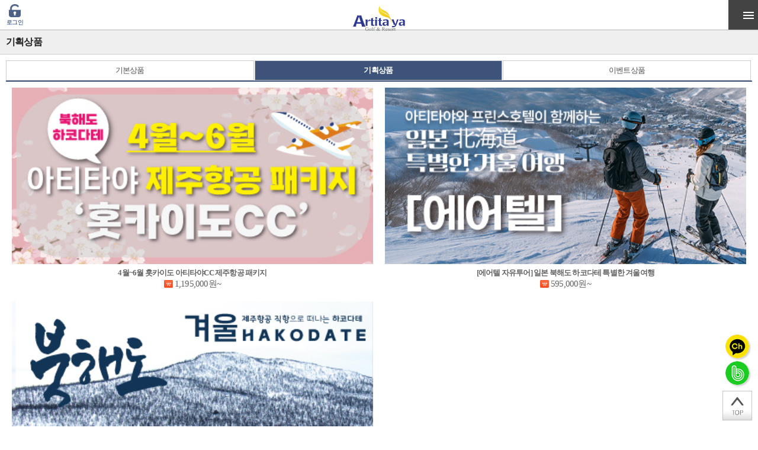

--- FILE ---
content_type: text/html
request_url: https://m.artitaya.com/sub.php?code=travelPackage&cate=0
body_size: 19805
content:

<!doctype html>
<html lang="ko">
<head>
<meta charset="EUC-KR" />
<meta http-equiv="X-UA-Compatible" content="IE=edge"> 
<meta name="viewport" content="width=device-width, initial-scale=1, minimum-scale=1, maximum-scale=1, user-scalable=no">
<meta name="description" content="아티타야-모바일" />
<meta name="keywords" content="아티타야모바일" />
<meta name="author" content="아티타야 모바일" />
<link rel="shortcut icon" href="#" type="image/x-icon"> 
<link rel="shortcut icon" href="#">
<link rel="apple-touch-icon" href="#">
<link rel="stylesheet" type="text/css" href="css/reset.css">
<link rel="stylesheet" type="text/css" href="css/style.css"> 
<link rel="stylesheet" type="text/css" href="css/mobile.css">
<link rel="stylesheet" type="text/css" href="css/mobile_sub.css">
<link rel="stylesheet" type="text/css" href="css/mobile_board.css">
<link rel="stylesheet" type="text/css" href="css/lightslider.css"/>
<script src="js/modernizr.js"></script> 
<script type="text/javascript" src="js/jquery-1.11.0.min.js"></script>
<script type="text/javascript" src="js/slides.js"></script>
<script type="text/javascript" src="js/organictabs.jquery.js"></script>
<script type="text/javascript" src="js/lightslider.js"></script>


<title>아티타야</title>
</head>

<body>
	<header class="sub">
		<h1 id="top"><a id="cd-logo" href="index.php"><img src="images/logo.png" alt="아티타야"></a></h1>
		<a id="cd-menu-trigger" href="#0"><span class="cd-menu-icon"></span></a>
        <div class="gnb">
		
				        	<!-- 로그인 전-->
        	<a href="sub.php?code=login" class="btn-login">로그인</a>
			            </div>
        <!-- 퀵메뉴-->
        <div class="left-quick-wrap">
            <div class="left-quick">
                <ul>
                    <li class="quick-1"><a href="sub.php?code=reservation">예약하기</a></li>
                    <li class="quick-2"><a href="sub.php?code=J0u0rHAE">예약확인</a></li>
                    <li class="quick-3"><a href="sub.php?code=RT5rXJW9">가상견적</a></li>
                    <li class="quick-4"><a href="sub.php?code=recommend">친구추천</a></li>
                </ul>
                <a href="" class="quick_close"><span class="hidden">닫기</span></a>            
            </div>
            <a href="" class="quick_open" style="display:none;"><span class="hidden">열기</span></a>
        </div>
        <!-- //퀵메뉴-->    
	</header>
    
    
<nav id="cd-lateral-nav" class="menu-view">    	
    	<h1 class="logo"><img src="images/logo.png" alt="아티타야"></h1>
		<div class="menu first">
        	<h2 class="dep_01">회사소개</h2>
            <ul class="cd-navigation">           
                                <li><a href="sub.php?code=7YFPTx">인사말</a></li>
                                <li><a href="sub.php?code=Z3duxTJ">CI 매뉴얼</a></li>
                                <li><a href="sub.php?code=dWyNu2Eu">연혁</a></li>
                                <li><a href="sub.php?code=RZ9P7J">개인정보취급방침</a></li>
                                <li><a href="sub.php?code=TrAY3CNH">업무영역</a></li>
                                <li><a href="sub.php?code=r2dFNW5">대리점·제휴광고 문의</a></li>
								<li><a href="sub.php?code=prVideo">홍보영상</a></li>
                                <li><a href="sub.php?code=coverage">언론보도</a></li>
                                <li><a href="sub.php?code=8TFR6TWY">오시는길</a></li>
            </ul>
        </div>
        <div class="menu">
        	<h2 class="dep_01">직영골프장</h2>
            <ul class="cd-navigation">
 
				<li class="item-has-children"><a href="sub.php?code=ubxS7S67">아티타야 CC</a>
					<ul class="sub-menu">
					<li><a href="sub.php?code=MKI8765H">VR 투어</a></li>
					<li><a href="sub.php?code=RXR2HJSY">클럽개요</a></li>
					<li><a href="sub.php?code=ETdHNxPV">코스소개</a></li>
					<li><a href="sub.php?code=KAdNM4E">이용안내</a></li>
					<li><a href="sub.php?code=DKXLRORTLF">객실안내</a></li>
                    <li><a href="sub.php?code=DKXLQNEO">부대시설</a></li>
					<li><a href="sub.php?code=GNCA0046">스파&마사지</a></li>
					<li><a href="sub.php?code=xyrZ2MGb">골프장위치</a></li>
					<li><a href="sub.php?code=caddieA">현지직원</a></li>
					</ul>
				</li>
				
				<li class="item-has-children"><a href="/sub.php?code=SKDLIHI">치앙마이 CC</a>
					<ul class="sub-menu">
					<li><a href="sub.php?code=KI98TH7R">VR 투어</a></li>
					<li><a href="sub.php?code=SKI92HYQ">클럽개요</a></li>
					<li><a href="sub.php?code=WER5FDST">코스소개</a></li>
					<li><a href="sub.php?code=CFE56GY7">이용안내</a></li>
					<li><a href="sub.php?code=CLDKDRORTLF">객실안내</a></li>
                    <li><a href="sub.php?code=CLDKDQNEO">부대시설</a></li>
					<li><a href="sub.php?code=AWE4C7J9">골프장위치</a></li>
					</ul>
				</li>
				<li class="item-has-children"><a href="/sub.php?code=KCNBR101">칸차나부리 CC</a>
					<ul class="sub-menu">
					<!--<li><a href="sub.php?code=KCNBR101">VR 투어</a></li>-->
					<li><a href="sub.php?code=KCCLBIN1">클럽개요</a></li>
					<li><a href="sub.php?code=KCCR5IOI">코스소개</a></li>
					<li><a href="sub.php?code=KCU5AG60">이용안내</a></li>
					<li><a href="sub.php?code=ZKSCKRORTLF">객실안내</a></li>
                    <li><a href="sub.php?code=ZKSCKQNEO">부대시설</a></li>
					<li><a href="sub.php?code=THKCL05C">골프장위치</a></li>
					</ul>
				</li>
				<li class="item-has-children"><a href="/sub.php?code=FS3BH72K">보르네오 CC</a>
					<ul class="sub-menu">
					<li><a href="sub.php?code=DFG5ER1G">관광안내</a></li>
					<li><a href="sub.php?code=DSO89IMN">클럽개요</a></li>
					<li><a href="sub.php?code=LKTR4E6F">코스소개</a></li>
					<li><a href="sub.php?code=IK65WSR2">이용안내</a></li>
					<!--li><a href="sub.php?code=QHFMRORTLF">객실안내</a></li-->
					<li><a href="sub.php?code=QHFMFLWHXM">객실안내</a></li>
                    <!--li><a href="sub.php?code=QHFMQNEO">부대시설</a></li -->
					<li><a href="sub.php?code=QHFMQNEODL">부대시설</a></li>					
					<li><a href="sub.php?code=O8F0LF2V">골프장위치</a></li>
					</ul>
				</li>
                <li class="item-has-children"><a href="/sub.php?code=hokkaidoCC">훗카이도 CC</a>
                    <ul class="sub-menu">
						<li><a href="/sub.php?code=hkTourGuide">관광안내</a></li>
                        <li><a href="/sub.php?code=hkIntroduction">클럽개요</a></li>
                        <li><a href="/sub.php?code=hkCourseGuide">코스소개</a></li>
                        <!-- <li><a href="/sub.php?code=hkUserGuide">이용안내</a></li> -->
						<li><a href="/sub.php?code=hkAccomodations">객실안내</a></li>
						<li><a href="/sub.php?code=hkFacilities">부대시설</a></li>
                        <li><a href="/sub.php?code=hkLocation">골프장위치</a></li>
                        </ul>
                </li>
				<li><a href="sub.php?code=yX3y7HuR">이용요금</a></li>
				<li class="item-has-children"><a href="sub.php?code=RX8T3XrV">이용안내</a>
					<ul class="sub-menu">
					<li><a href="sub.php?code=x28ZE0Rb">약관</a></li>
					<li><a href="sub.php?code=8xJbE7u2">위약안내</a></li>
					<li><a href="sub.php?code=yB5dCyR">해외여행약관</a></li>
					</ul>
				</li>
            </ul>
        </div>
        <div class="menu">
            <h2 class="dep_01">제휴골프장</h2>
            <ul class="cd-navigation">
								<!--li class="item-has-children"><a href="sub.php?code=0yFdxFSb">군정 CC</a>
                                	<ul class="sub-menu">
										<li><a href="sub.php?code=K9dJNuP5">클럽개요</a></li>
                                        <li><a href="sub.php?code=KSS7ST">코스소개</a></li>
                                        <li><a href="sub.php?code=NrA4PAb5">이용안내</a></li>
                                        <li><a href="sub.php?code=facilitiesG">부대시설</a></li>
                                        <li><a href="sub.php?code=5ZrX43NE">위치안내</a></li>
                                        <li><a href="sub.php?code=TourChina">주변관광지</a></li>
									</ul>
								</li-->
															<li><a href="/sub.php?code=yEbKF3HV">제휴골프장</a></li>
														<li class="item-has-children"><a href="sub.php?code=8VE5AGR">프라임 CC</a>
                                	<ul class="sub-menu">
									<li><a href="sub.php?code=KS09LK2F">VR 투어</a></li>
                                    <li><a href="sub.php?code=N25FZbST">클럽개요</a></li>
                                    <li><a href="sub.php?code=SryG7XP0">코스소개</a></li>
                                    <li><a href="sub.php?code=M2x4ur0V">이용안내</a></li>
                                    <li><a href="sub.php?code=facilitiesP">부대시설</a></li>
                                    <li><a href="sub.php?code=SYVy28BT">골프장위치</a></li>
                                    <li><a href="sub.php?code=caddieP">현지직원</a></li>
                                    </ul>
                                </li>
            </ul>
        </div>
        <div class="menu">
            <h2 class="dep_01">커뮤니티</h2>
            <ul class="cd-navigation">
								<li><a href="sub.php?code=golfNews">골프뉴스</a></li>
                                <!--<li><a href="sub.php?code=golfEnter">골프입문정보</a></li>
                                <li class="item-has-children"><a href="sub.php?code=ZFVSBSWB">온라인강좌</a>
                                	<ul class="sub-menu">
                                    <li><a href="sub.php?code=lesson">온라인레슨</a></li>
									<li><a href="sub.php?code=posture">골프자세교정</a></li>
                                    </ul>
                                </li>-->
                                <!--<li><a href="sub.php?code=tourPost">여행후기</a></li>-->
                                <li><a href="sub.php?code=photo">여행갤러리</a></li>
                                <!--<li><a href="sub.php?code=hmNotice">유머게시판</a></li>-->
                                <li><a href="sub.php?code=marketPlace">자유게시판</a></li>
                                <li><a href="sub.php?code=hallFame">명예의 전당</a></li>
                                <li><a href="sub.php?code=booking">부킹조인</a></li>
                                <!--<li><a href="sub.php?code=memberPlace">회원공간</a></li>-->
            </ul>
        </div>
        <div class="menu">
            <h2 class="dep_01">고객센터</h2>
            <ul class="cd-navigation">
                                <li><a href="sub.php?code=notice">공지사항</a></li>
                                <li><a href="sub.php?code=qna">Q&amp;A</a></li>
                                <li><a href="sub.php?code=faq">자주묻는질문(FAQ)</a></li>
                                <li><a href="sub.php?code=event">이벤트</a></li>
                                <li class="item-has-children"><a href="sub.php?code=CSZCP38H">회원권 안내 및 가입 신청</a>
                                	<ul class="sub-menu">
                                    <li><a href="sub.php?code=by45uVF">멤버쉽 안내</a></li>
									<li><a href="sub.php?code=AAR6C2H2">가입 신청</a></li>
                                    </ul>
								</li>
            </ul>
        </div>
        <div class="menu">
            <h2 class="dep_01">아티타야소식</h2>
            <ul class="cd-navigation">
                                <li><a href="sub.php?code=artiNews">아티타야소식</a></li>
            </ul>
        </div>
        <!--<div class="menu">
            <h2 class="dep_01">PR</h2>
            <ul class="cd-navigation">
                <li><a href="">골프뉴스</a></li>
                <li><a href="">홍보영상</a></li>
                <li><a href="">언론보도</a></li>
            </ul>
        </div>-->
        <div class="menu">
            <h2 class="dep_01">골프투어</h2>
            <ul class="cd-navigation">
                                <li><a href="sub.php?code=travelPack">골프상품</a></li>
                                <li><a href="sub.php?code=J0u0rHAE">예약확인</a></li>
                                <!--<li><a href="/sub.php?code=TourThai">태국관광정보</a></li>-->
                                <!--<li><a href="sub.php?code=RT5rXJW9">가상견적</a></li>-->
            </ul>

        </div>         
	</nav>	    
	<script src="js/main.js"></script>     
        
	
    <main class="cd-main-content">
    	<!-- sub-container -->
        <div id="sub-container">
        	<h2 class="sub-title">기획상품</h2>
            <div id="sub-contents"><link rel="stylesheet" type="text/css" href="css/mobile_board.css">
<script type="text/javascript" src="http://artitaya.com/admin/common.js"></script>
<script type="text/javascript" src="http://artitaya.com/se2/js/HuskyEZCreator.js" charset="utf-8"></script>
<script type="text/javascript">
  function Board_URL(Ls_URL,code,page){	
        switch (Ls_URL){
            case "1":
		        location.href = "./sub.php?code="+code+"&mode=list&page="+page;
                break;

            case "2":
                if (Com_LogVaL() == true){
	                Com_ViewState('1');
	                document.form1.action = "Board_Reply.aspx";
	                document.form1.submit();
                    return false;
                }else{
                    return false;
                }
                break;

            case "3":
		        Com_ViewState('1');
		        document.form1.action = "Board_Edit.aspx";
		        document.form1.submit();
                break;

            case "4":
		        if (confirm("삭제하시겠습니까?")){
			        return true;
		        }else{
			        return false;
		        }
                break;
        }
        return false;
    }
	function Board_Control(Ls_URL,code,page,Ls_Code){	
        switch (Ls_URL){
            case "1":
				location.href = "./sub.php?code="+code+"&mode=reply&page="+page+"&Hd_Ecode="+Ls_Code;
                break;

            case "2":
				location.href = "./sub.php?code="+code+"&mode=edit&page="+page+"&Hd_Ecode="+Ls_Code;
                break;

            case "3":
		        if (confirm("삭제하시겠습니까?")){
					location.href = "./sub.php?code="+code+"&mode=delete&page="+page+"&Hd_Ecode="+Ls_Code;
		        }else{
			        return false;
		        }
                break;
        }
        return false;
    }
	function Board_View(code,Ls_Ecode, Ls_Lock, page) {
        switch (Ls_Lock){
            case "0":
                alert("비공개글 입니다.");
                break;

            case "1":
	            location.href = "sub.php?code="+code+"&mode=view&page="+page+"&ecode="+Ls_Ecode;
                break;
        }
	}
	function Board_Write(code, page) {
		location.href = "sub.php?code="+code+"&mode=write&page="+page;
	}

	function Board_Cancel(code, page){
		location.href = "sub.php?code="+code+"&mode=list&page="+page;
	}

</script>
<style>
.ok_btn_m{display: inline-block; width: 50px; line-height: 30px; background: #4c70ac; color: #fff; font-size: 15px; font-weight: bold; border: 1px solid #3a60a0;}
</style>
<script type="text/javascript">
function search(){
	var f = document.form1;
	var s_type = f.search_type.value;
	var s_text = f.search_text.value;
	location.href="/sub.php?code=travelPackage&mode=search&s_type="+s_type+"&s_text="+s_text;
}
</script>
<div id="club-guide">
	<div class="tab-wrap club-guide">
		<ul class="nav">
			<li style="width:33.3%"><a href="/sub.php?code=travelPack&cate=0">기본상품</a></li>
			<li style="width:33.3%"><a href="/sub.php?code=travelPackage&cate=0" class='current'>기획상품</a></li>
			<li style="width:33.3%"><a href="/sub.php?code=travelPack&cate=2" >이벤트상품</a></li>
		</ul>   	


            <!--------------------- 콘텐츠 내용입니다. -------------------------->
            	
            <div id="board">
            	<ul class="board_travel_list">
				
<tr><li><a href='/sub.php?code=travelPackage&mode=view&page=1&ecode=202601051325112595'>
		
		<p class="thumb">	<img src='/ART_UpLoad/UpLoad_Travel/202601051325112595/20260105133228788155_5.jpg' width='200' height='159'></p>
			<strong><a href='/sub.php?code=travelPackage&mode=view&page=1&ecode=202601051325112595'>4월~6월 홋카이도 아티타야CC 제주항공 패키지</a></strong>
			<span class="t-price"><a href='/sub.php?code=travelPackage&mode=view&page=1&ecode=202601051325112595'>1,195,000원~</a></span>
                        </a>
                    </li><li><a href='/sub.php?code=travelPackage&mode=view&page=1&ecode=202510161724200779'>
		
		<p class="thumb">	<img src='/ART_UpLoad/UpLoad_Travel/202510161724200779/20251020183532346457_5.jpg' width='200' height='159'></p>
			<strong><a href='/sub.php?code=travelPackage&mode=view&page=1&ecode=202510161724200779'>[에어텔 자유투어] 일본 북해도 하코다테 특별한 겨울여행</a></strong>
			<span class="t-price"><a href='/sub.php?code=travelPackage&mode=view&page=1&ecode=202510161724200779'>595,000원~</a></span>
                        </a>
                    </li><li><a href='/sub.php?code=travelPackage&mode=view&page=1&ecode=202509021710471099'>
		
		<p class="thumb">	<img src='/ART_UpLoad/UpLoad_Travel/202509021710471099/20250902171406828700_5.jpg' width='200' height='159'></p>
			<strong><a href='/sub.php?code=travelPackage&mode=view&page=1&ecode=202509021710471099'>[관광 패키지] 12월~3월 겨울 북해도 하코다테 관광패키지</a></strong>
			<span class="t-price"><a href='/sub.php?code=travelPackage&mode=view&page=1&ecode=202509021710471099'>1,069,000원 ~</a></span>
                        </a>
                    </li>                </ul>
                <div class="btm-btn"><a href="" class="more-btn">게시물 더보기</a></div>	
            </div> 
		</div>
	</div>
            
            <!--------------------- //콘텐츠 내용입니다. -------------------------->
	</div>
        
        </div>
        <!-- sub-container -->
         
        <!-- footer -->
        <footer id="footer">
            <div class="footer-top">
            	<div class="foot-sns">
                <a href="http://blog.naver.com/artitaya" target="_blank" class="blog"><span class="hidden">blog</span></a>
                <a href="http://cafe.daum.net/artitaya" target="_blank" class="cafe"><span class="hidden">cafe</span></a>
                </div>
                <a href="http://artitaya.com/sub.php?code=travelPackage&cate=0" class="foot_pc_view">PC 버전</a>
            </div>
            <div class="copyright-wrap">                
                <div class="copyright">
                	<p class="copy-1">(주)아티타야 <br/>
                    대표이사 : 김전순   TEL : 1577-7355    FAX : 02-477-3978<br/> 
                    주소 : 경기도 성남시 수정구 위례광장로 21-9 위례우남역 KCC웰츠타워 4층 (주)아티타야<br/>
                    공정거래위원회 고시 제 2000-1호에 따른 사업자등록번호 안내 : 217-81-25874<br/>
                    통신판매업 신고번호 제 2014-경기하남-0242호<br/>
                    관광사업자등록 제 2014-경기하남-000001호, KATA 회원사번호 : 00579
                    </p>
                    <p class="copy-2">COPYRIGHT ⓒ 2008 ARTITAYA. ALL RIGHT RESERVED.</p>  
                </div>            
            </div>
        </footer>
        <!-- //footer -->
    	
	</main>
    <div class="schannel">
		<a href="http://pf.kakao.com/_xhxnciT/chat" target="_blank"><img src="images/ktc.png" alt="카카오톡 채널" ></a>
		<a href="https://band.us/@artitaya" target="_blank"><img src="images/band.png" alt="네이버 밴드" ></a>
	</div>
	<div class="go-top"><a href="#top"><img src="images/btn_top.png" alt="top으로 이동"/></a></div>
</body>
</html>
 
 
	
 
 
 



--- FILE ---
content_type: text/css
request_url: https://m.artitaya.com/css/style.css
body_size: 14000
content:
/* -------------------------------- 

Primary style

-------------------------------- */
html * {
  -webkit-font-smoothing: antialiased;
  -moz-osx-font-smoothing: grayscale;
}

*, *:after, *:before {
  -webkit-box-sizing: border-box;
  -moz-box-sizing: border-box;
  box-sizing: border-box;
}

html, body {
  /* you need to set this to assign to the main element a min height of 100% */
  height: 100%;
}

body {

}

a {
  color: #666;
  text-decoration: none;
}

/* -------------------------------- 

Modules - reusable parts of our design

-------------------------------- */
.cd-img-replace {
  /* replace text with a background-image */
  display: inline-block;
  overflow: hidden;
  text-indent: 100%;
  white-space: nowrap;
}

.overflow-hidden {
  overflow: hidden;
}

/* -------------------------------- 

Main components 

-------------------------------- */
.cd-main-content {
  /* set a min-height and a z-index to be sure that the main element completely covers the lateral menu */
  min-height: 100%;
  position:relative;
  background-color: #fff;
  z-index: 2;
  padding-top: 50px;
  /* Force Hardware Acceleration in WebKit */
  -webkit-transform: translateZ(0);
  -webkit-backface-visibility: hidden;
  -webkit-transition-property: -webkit-transform;
  -moz-transition-property: -moz-transform;
  transition-property: transform;
  -webkit-transition-duration: 0.4s;
  -moz-transition-duration: 0.4s;
  transition-duration: 0.4s;
}
.cd-main-content.lateral-menu-is-open {
  /* translate to show the lateral menu - all content needs to be put in the .cd-main-content to translate*/
  margin-left:50px;
  -webkit-transform: translateX(-100%);
  -moz-transform: translateX(-100%);
  -ms-transform: translateX(-100%);
  -o-transform: translateX(-100%);
  transform: translateX(-100%);
}
@media only screen and (min-width: 768px) {
  .cd-main-content {
    padding-top: 50px;
  }
}

header {
  position: absolute;
  top: 0;
  left: 0;
  height: 50px;
  width: 100%;
  background: #fff;
  z-index: 3;
  text-align:center;
  /* Force Hardware Acceleration in WebKit */
  -webkit-transform: translateZ(0);
  -webkit-backface-visibility: hidden;
  -webkit-transition-property: -webkit-transform;
  -moz-transition-property: -moz-transform;
  transition-property: transform;
  -webkit-transition-duration: 0.4s;
  -moz-transition-duration: 0.4s;
  transition-duration: 0.4s;
}
header.lateral-menu-is-open {
	margin-left:50px;
  /* translate to show the lateral menu */
  -webkit-transform: translateX(-100%);
  -moz-transform: translateX(-100%);
  -ms-transform: translateX(-100%);
  -o-transform: translateX(-100%);
  transform: translateX(-100%);
}
header.is-fixed {
  position: fixed;
}
@media only screen and (min-width: 768px) {
  header {
    height: 50px;
  }
}

#cd-logo {
  display: block;
  text-align:center;
}
#cd-logo img {
  margin-top:4px;	
  height:42px;
}
@media only screen and (min-width: 768px) {
  #cd-logo {    
  margin-top: 6px;
  }
}

#cd-top-nav {
  position: absolute;
  top: 0;
  right: 120px;
  height: 100%;
  display: none;
}
#cd-top-nav ul {
  height: 100%;
  padding-top: 18px;
}
#cd-top-nav li {
  display: inline-block;
  margin-right: 1em;
}
#cd-top-nav a {
  display: inline-block;
  padding: .5em;
  color: #FFF;
  text-transform: uppercase;
  font-weight: 600;
}
#cd-top-nav a.current {
  background-color: #242e30;
}
.no-touch #cd-top-nav a:hover {
  color: rgba(255, 255, 255, 0.7);
}
@media only screen and (min-width: 768px) {
  #cd-top-nav {
    display: block;
  }
}

#cd-menu-trigger {
  position: absolute;
  right: 0;
  top: 0;
  height: 100%;
  width: 50px;
  background-color: #434343;
}
#cd-menu-trigger .cd-menu-text {
  height: 100%;
  text-transform: uppercase;
  color: #FFF;
  font-weight: 600;
  display: none;
}
#cd-menu-trigger .cd-menu-icon {
  /* this span is the central line in the menu menu */
  display: inline-block;
  position: absolute;
  left: 50%;
  top: 50%;
  bottom: auto;
  right: auto;
  -webkit-transform: translateX(-50%) translateY(-50%);
  -moz-transform: translateX(-50%) translateY(-50%);
  -ms-transform: translateX(-50%) translateY(-50%);
  -o-transform: translateX(-50%) translateY(-50%);
  transform: translateX(-50%) translateY(-50%);
  width: 18px;
  height: 2px;
  background-color: #FFF;
  /* these are the upper and lower lines in the menu menu */
}
#cd-menu-trigger .cd-menu-icon::before, #cd-menu-trigger .cd-menu-icon:after {
  content: '';
  width: 100%;
  height: 100%;
  position: absolute;
  background-color: inherit;
  left: 0;
}
#cd-menu-trigger .cd-menu-icon::before {
  bottom: 5px;
}
#cd-menu-trigger .cd-menu-icon::after {
  top: 5px;
}
#cd-menu-trigger.is-clicked .cd-menu-icon {
  background-color: rgba(255, 255, 255, 0);
}
#cd-menu-trigger.is-clicked .cd-menu-icon::before, #cd-menu-trigger.is-clicked .cd-menu-icon::after {
  background-color: white;
}
#cd-menu-trigger.is-clicked .cd-menu-icon::before {
  bottom: 0;
  -webkit-transform: rotate(45deg);
  -moz-transform: rotate(45deg);
  -ms-transform: rotate(45deg);
  -o-transform: rotate(45deg);
  transform: rotate(45deg);
}
#cd-menu-trigger.is-clicked .cd-menu-icon::after {
  top: 0;
  -webkit-transform: rotate(-45deg);
  -moz-transform: rotate(-45deg);
  -ms-transform: rotate(-45deg);
  -o-transform: rotate(-45deg);
  transform: rotate(-45deg);
}
@media only screen and (min-width: 768px) {
  #cd-menu-trigger {
    width: 50px;
  }
  #cd-menu-trigger .cd-menu-text {
    display: inline-block;
    line-height: 50px;
  }
  #cd-menu-trigger .cd-menu-icon {
    left: 50%;
    top: 50%;
    -webkit-transform: translateX(0);
    -moz-transform: translateX(0);
    -ms-transform: translateX(0);
    -o-transform: translateX(0);
    transform: translateX(0);
  }
}

#cd-lateral-nav {
  position: fixed;
  height: 100%;
  right: 0;
  top: 0;
  visibility: hidden;
  /* the secondary navigation is covered by the main element */
  z-index: 1;
  margin-left:50px;
  width: 100%;
  background-color: #333;
  overflow-y: auto;
  /* Force Hardware Acceleration in WebKit */
  -webkit-transform: translateZ(0);
  -webkit-backface-visibility: hidden;
  -webkit-transition: -webkit-transform .4s 0s, visibility 0s .4s;
  -moz-transition: -moz-transform .4s 0s, visibility 0s .4s;
  transition: transform .4s 0s, visibility 0s .4s;
  /* this creates the subtle slide in animation of the navigation */
  -webkit-transform: translateX(80px);
  -moz-transform: translateX(80px);
  -ms-transform: translateX(80px);
  -o-transform: translateX(80px);
  transform: translateX(80px);
}

#cd-lateral-nav h1.logo { height:50px; text-align:center; background:#fff; }
#cd-lateral-nav h1.logo img { height:42px; margin-top:4px;}


#cd-lateral-nav .cd-navigation {
  margin: 0;
}
#cd-lateral-nav .sub-menu {
  border-top:1px solid #585858;	
  padding: 0 15px;
  display: none;
  background:#2b2b2b;
}
#cd-lateral-nav a {
  display: block;
  line-height: 30px;
  padding: 0 16px;
  color: #ccc;
  border-top:1px solid #585858;
  font-size:12px;
}
	

#cd-lateral-nav a.current {
  background-color: #405871;
  color: #fff;
}
.no-touch #cd-lateral-nav a:hover {
  color: #fff;
}
@media only screen and (min-width: 768px) {
  #cd-lateral-nav .cd-navigation {
    margin:0;
  }
  #cd-lateral-nav h1.logo { height:70px;}
}
#cd-lateral-nav.lateral-menu-is-open {
  -webkit-transform: translateX(0);
  -moz-transform: translateX(0);
  -ms-transform: translateX(0);
  -o-transform: translateX(0);
  transform: translateX(0);
  visibility: visible;
  -webkit-transition: -webkit-transform .4s 0s, visibility 0s 0s;
  -moz-transition: -moz-transform .4s 0s, visibility 0s 0s;
  transition: transform .4s 0s, visibility 0s 0s;
  /* smooth the scrolling on touch devices - webkit browsers */
  -webkit-overflow-scrolling: touch;
}

/* style menu items which have a submenu  */
#cd-lateral-nav .item-has-children > a {
  position: relative;
  text-transform: uppercase;
  font-weight: 600;
  /* this is the right arrow to show that the item has a submenu  */
}
#cd-lateral-nav .item-has-children > a::after {
  content: '';
  display: block;
  height: 11px;
  width: 8px;
  position: absolute;
  top: 50%;
  bottom: auto;
  -webkit-transform: translateY(-50%);
  -moz-transform: translateY(-50%);
  -ms-transform: translateY(-50%);
  -o-transform: translateY(-50%);
  transform: translateY(-50%);
  right: 1em;
  background: url("../images/img/cd-arrow.svg") no-repeat center center;
  background-size: 8px 11px;
  -webkit-transition-property: -webkit-transform;
  -moz-transition-property: -moz-transform;
  transition-property: transform;
  -webkit-transition-duration: 0.2s;
  -moz-transition-duration: 0.2s;
  transition-duration: 0.2s;
}
#cd-lateral-nav .item-has-children > a.submenu-open::after {
  -webkit-transform: translateY(-50%) rotate(90deg);
  -moz-transform: translateY(-50%) rotate(90deg);
  -ms-transform: translateY(-50%) rotate(90deg);
  -o-transform: translateY(-50%) rotate(90deg);
  transform: translateY(-50%) rotate(90deg);
}

#cd-lateral-nav .socials {
  padding: 0 32px;
}
#cd-lateral-nav .socials:after {
  content: "";
  display: table;
  clear: both;
}
#cd-lateral-nav .socials a {
  height: 32px;
  width: 32px;
  float: left;
  padding: 0;
  background-image: url("../images/img/cd-socials.svg");
  background-repeat: no-repeat;
  background-size: 128px 64px;
  background-color: #FFF;
  margin-right: .5em;
  border-radius: 0.25em;
}
#cd-lateral-nav .socials a.cd-twitter {
  background-position: 0 0;
}
#cd-lateral-nav .socials a.cd-github {
  background-position: -32px 0;
}
#cd-lateral-nav .socials a.cd-facebook {
  background-position: -64px 0;
}
#cd-lateral-nav .socials a.cd-google {
  background-position: -96px 0;
}
.no-touch #cd-lateral-nav .socials a:hover {
  background-color: #4e6361;
}
.no-touch #cd-lateral-nav .socials a:hover.cd-twitter {
  background-position: 0 -32px;
}
.no-touch #cd-lateral-nav .socials a:hover.cd-github {
  background-position: -32px -32px;
}
.no-touch #cd-lateral-nav .socials a:hover.cd-facebook {
  background-position: -64px -32px;
}
.no-touch #cd-lateral-nav .socials a:hover.cd-google {
  background-position: -96px -32px;
}


/* 異붽� */
#cd-lateral-nav div.menu { margin-left:50px; height:auto; overflow:hidden; border-top:1px solid #aaa; }
#cd-lateral-nav div.menu.first { border-top:0 !important; } 
#cd-lateral-nav div.menu h2.dep_01 { float:left; text-align:center; width:30%; color:#fff; font-size:14px; margin-top:7px;  }
#cd-lateral-nav div.menu .cd-navigation { float:right; width:70%; background:#434343;}
#cd-lateral-nav div.menu .cd-navigation > li > a { font-size:13px; font-weight:bold; }
#cd-lateral-nav .sub-menu a { border:0 !important; }
#cd-lateral-nav .item-has-children > a.submenu-open { color:#fff; font-weight:bold; } 

.left-quick-wrap { position:absolute; top:50px; right:0; width:50px;  z-index:100;}
.left-quick { width:50px; text-align:center;}
.left-quick ul { width:50px; }
.left-quick ul li { width:50px; display:block; height:60px; padding-top:35px;  }
.left-quick ul li.quick-1 { background:url(../images/quick_01.png) center top no-repeat; background-size:50px; background-color:#029e7f; }
.left-quick ul li.quick-2 { background:url(../images/quick_02.png) center top no-repeat; background-size:50px; background-color:#0f8e90; }
.left-quick ul li.quick-3 { background:url(../images/quick_03.png) center top no-repeat; background-size:50px; background-color:#029e7f; }
.left-quick ul li.quick-4 { background:url(../images/quick_04.png) center top no-repeat; background-size:50px; background-color:#0f8e90; }
.left-quick ul li a { font-size:10px; color:#fff; }
.left-quick a.quick_close { background:url(../images/btn_close_wht.png) center no-repeat; background-size:30px; display:block; width:50px; height:50px; background-color:#f9ab05; text-align:center;}
.left-quick-wrap a.quick_open { background:url(../images/btn_arw_wht.png) center no-repeat; background-size:30px;  display:block; width:50px; height:50px; background-color:#f9ab05; text-align:center;
position:absolute; top:0; right:0; }
header.sub .left-quick-wrap { display:none; }

.gnb { position:absolute; width:50px; height:50px; top:0; left:0; }
.gnb a { color:#052a6e; font-size:10px; display:block; text-align:center; width:50px; height:50px; padding-top:30px; }
.gnb a.btn-login { background:url(../images/login.png) center 7px no-repeat; background-size:20px; }
.gnb a.btn-logout { background:url(../images/logout.png) center 7px no-repeat; background-size:20px; }

.schannel{position: fixed; bottom:70px;right: 15px;z-index: 10;}
.schannel a{display:block;width:40px;height:40px;margin:5px 0 0 0;box-shadow: 2px 2px 3px rgba(0,0,0,0.2);border-radius: 100px;overflow: hidden;}

.list-inline{display:inline;}
.list-inline li{display:inherit;}


/* 紐⑤떖 �ㅽ��� */
.cshModal{position:fixed; top:0; left:0; width:100%; height:100%; background:rgba(0,0,0,0.5); z-index:9999;}
.cshModal h3{font-size:14px;color:#333;margin-bottom: 20px;font-weight: 600;}
.cshModal .ModalCont{position:absolute; top:50%; left:50%; transform:translate(-50%,-50%); background:white; padding:15px; width:90%;}
.cshModal .ModalCont label{color:#333;font-weight:600;font-size:14px;}
.cshModal .ModalCont table{width:100%;border-top:2px solid #999;}
.cshModal .ModalCont table th{font-size: 82%;background:#eee;border-bottom:1px solid #ddd;padding:10px;}
.cshModal .ModalCont table th label{color:inherit;font-family:inherit;font-weight:inherit;font-size:inherit;}
.cshModal .ModalCont table td{font-size: 82%;border-bottom:1px solid #ddd;padding:10px;}
.cshModal button{background:#3e5379;color:#fff;padding:5px 10px;margin:0 3px;outline:0;border:0;}
.cshModal button + button{background:#666;}



--- FILE ---
content_type: text/css
request_url: https://m.artitaya.com/css/mobile.css
body_size: 12215
content:
@charset "utf-8";

body { line-height:1em; letter-spacing:-0.05em; }
.txt_left { text-align:left !important;}


/* main-visual */
.main_visual { width:100%; height:446px; position:relative; }
.main_visual .slidesjs-slide { width:100%; }
.main_visual .visual_1 { background:url(../images/main_visual.jpg) no-repeat center top; height:446px; background-size:cover; width:100%; }
.main_visual .visual_2 { background:url(../images/main_visual_1.jpg) no-repeat center top; height:446px; background-size:cover; width:100%;}
#slideshow #slides {position:relative; height:446px !important; }
#slideshow #slides .slidesjs-container {overflow:hidden; height:446px !important;}
#slideshow #slides .slidesjs-control {overflow:hidden; height:446px !important;}
#slideshow #slides .slidesjs-control:after {clear:both; display:block; content:"";}
#slideshow #slides .slidesjs-pagination { position:absolute; left:-1000px;}
#slideshow #slides .slidesjs-pagination li {
	display:inline-block;
	*display:inline;
	*zoom:1;
	margin:0 5px;
}
#slideshow #slides .slidesjs-pagination li a {
	overflow:hidden;
	display:inline-block;
	*display:inline;
	*zoom:1;
	width:26px;
	height:0;
	padding-top:26px;
	background: url(../images/visual_pagination.png) ;
	background-position:-26px 0;
}
#slideshow #slides .slidesjs-pagination li a.active,
#slideshow #slides .slidesjs-pagination li a:hover.active {width:26px !important;background-position:0 0px}
#slideshow #slides .slidesjs-pagination li a:hover {background-position: 0 0px}
#slideshow #slides .slidesjs-pagination {height:26px;}
#slideshow #slides a.slidesjs-next,
#slideshow #slides a.slidesjs-previous {
	z-index:100;
	overflow:hidden;
	position:absolute;
	top:-1000px; 
	display:block;
	width:46px;
	height:50px;
	background: url(../../images/contents/btn_arrow.png);
	text-indent:-9999px;
}
#slideshow #slides a.slidesjs-next {right:5px; background-position:100% 0;}
#slideshow #slides a:hover.slidesjs-next {background-position:100% 100%;}
#slideshow #slides a.slidesjs-previous {left:5px; background-position:0 0;}
#slideshow #slides a:hover.slidesjs-previous {background-position:0 100%;}
#slideshow #slides a.slidesjs-play,
#slideshow #slides a.slidesjs-stop {
	overflow:hidden;
	display:block;
	float:right;
	margin-right:7px;
	margin-top:10px;
	width:18px;
	height:18px;
	background: url(../../images/contents/btn_play.png) no-repeat;
	text-indent:-9999px;
}
#slideshow #slides a.slidesjs-play {background-position:0 0;}
#slideshow #slides a:hover.slidesjs-play {background-position:0 0;}
#slideshow #slides a.slidesjs-stop {background-position: 0 100%;}
#slideshow #slides a:hover.slidesjs-stop {background-position: 0 100%;}

.quick-menu-wrap { width:90%; margin:0 auto; background:url(../images/white_t_bg.png);margin-top:-40px; z-index:9999999; position:relative; }
.quick-menu-wrap .quick-menu { padding:20px; }
.quick-menu-wrap .quick-menu ul {height:auto; overflow:hidden; margin-left:-10px;  }
.quick-menu-wrap .quick-menu ul li { width:33.333%; float:left; display:block; padding-left:10px; padding-bottom:10px;}
.quick-menu-wrap .quick-menu ul li.first { }
.quick-menu-wrap .quick-menu ul li a { display:block;}
.quick-menu-wrap .quick-menu ul li a img { width:100%; }

/* 친구추천 */
.friends { position:absolute; top:65%; left:50%; z-index:1000000; margin-left:-90px;  }
.friends .fr-btn { display:inline-block; background:url(../images/icon_friends.png) 20px 50% no-repeat; background-size:50px; width:180px; padding:10px; padding-left:75px; background-color:#fff; color:#4677c7;
font-size:15px; font-weight:bold; height:60px; line-height:40px; border-radius:10px; }

/* footer */
#footer {background:#474747; padding:10px; margin-top:20px; }
#footer .footer-top { height:auto; overflow:hidden; border-bottom:1px solid #727272; padding-bottom:10px; margin-bottom:10px; }
#footer .footer-top .foot-sns { float:left;}
#footer .footer-top .foot-sns a { display:block; height:30px; width:30px; margin-right:5px; float:left;}
#footer .footer-top .foot-sns a.blog { background:url(../images/blog.png) center no-repeat; background-size:30px; }
#footer .footer-top .foot-sns a.cafe { background:url(../images/cafe.png) center no-repeat; background-size:30px; }
#footer .footer-top a.foot_pc_view { float:right; display:block; width:80px; height:30px; line-height:30px; background:#363636; text-align:center; color:#fff;  font-size:13px; border-radius:5px; }
#footer .copyright-wrap {  color:#fff; font-size:11px; height:auto; overflow:hidden; }
#footer .copyright-wrap .copyright { }
#footer .copyright-wrap .copyright .copy-1 {color:#aeadad; letter-spacing:-0.1em; }
#footer .copyright-wrap .copyright .copy-2 {color:#aeadad; padding-top:5px; }
#footer .copyright-wrap a.foot_pc_view { float:right; display:block; padding:0 20px; height:30px; line-height:30px; text-align:center; color:#fff; border:1px solid #fff; }
#footer .footer-top .foot-sns {}

/* container */
.section-01 { padding:0 10px;}

#event { margin-top:25px; }
#event h2.title { font-size:17px; color:#111; margin-bottom:15px; font-weight:bold; }
#event-slides { width:100%; text-align:center; }
#event-slides .slidesjs-container { height:440px !important; }
#event-slides .slides-unit { width:100%; }
#event-slides .slides-unit ul { overflow:hidden; width:100%; }
#event-slides .slides-unit ul li { width:50%; padding:5px; float:left;  }
#event-slides .slides-unit ul li .event-unit { background:#4f4f4f; height:210px; padding:10px; text-align:center; display:block; color:#fff; position:relative;  }
.event-unit h3.event-subject { font-size:14px; color:#fff; margin-top:5px; overflow: hidden; text-overflow: ellipsis;  white-space: normal; line-height: 1.2; height: 2.4em;}
.event-unit p.event-date { font-size:12px; color:#fff; margin-top:5px; }
.event-unit p.event-detail { font-size:12px; color:#fff; margin-top:5px; overflow: hidden; text-overflow: ellipsis;  white-space: normal; line-height: 1.2; height: 2.4em; }
.event-unit .event-img img { width:100%;}
.event-unit .ribbon { position:absolute; width:72px; height:28px; text-align:center; z-index:100; line-height:20px; top:-3px; right:10px; color:#fff; font-size:11px; }
.event-unit .ribbon.green { background:url(../images/ribbon_green.png) left top no-repeat; background-size:contain; }
.event-unit .ribbon.blue { background:url(../images/ribbon_blue.png) left top no-repeat; background-size:contain; }
.event-unit .ribbon.yellow { background:url(../images/ribbon_yellow.png) left top no-repeat; background-size:contain; }
#event-slides .slidesjs-navigation { }
#event-slides .slidesjs-navigation.slidesjs-previous { display:none !important; }
#event-slides .slidesjs-navigation.slidesjs-next {display:none !important; }
#event-slides .slidesjs-navigation.slidesjs-play {display:none !important; }
#event-slides .slidesjs-navigation.slidesjs-stop {display:none !important; }
#event-slides .slidesjs-pagination { display:inline-block; margin-top:5px; height:14px; }
#event-slides .slidesjs-pagination li { margin-right:3px; display:inline-block; float:left; width:14px;}
#event-slides .slidesjs-pagination li a { display:block; width:14px; height:14px; background:url(../images/pagination.png) 0 0; background-size:28px; text-indent:-9999px;  }
#event-slides .slidesjs-pagination li a.active { background-position:-14px 0; }

#news {margin-top:30px; position:relative; }
#news h2.title {font-size:17px; color:#111; margin-bottom:15px; font-weight:bold;}
#news a.btn_more { position:absolute; right:10px; top:0px; display:block; font-size:14px; color:#333; }
#news ul.news-list {}
#news ul.news-list li { margin-top:5px; border:1px solid #e0e0e0; width:100%; padding:10px; }
#news ul.news-list h3.news-subject { font-size:14px; color:#0c3889; font-weight:bold; white-space: nowrap; overflow: hidden; text-overflow: ellipsis; }
#news ul.news-list p.news-cnts { font-size:12px; color:#555; white-space: normal; overflow: hidden; text-overflow: ellipsis;  line-height: 1.5; height: 3em; margin-top:5px; }

#atitaya-business { margin-top:20px; }
#atitaya-business a { display:block; margin-top:5px;}
#atitaya-business a img { width:100%; }

#quick-menu { margin-top:25px; border-top:2px solid #65676a; border-bottom:2px solid #65676a; background:#efefef; padding:15px 0;  }
#quick-menu ul { height:auto; overflow:hidden;}
#quick-menu ul li { width:25%; display:block; float:left; height:90px; padding-top:65px; text-align:center;}
#quick-menu ul li.qmenu-01 { background:url(../images/qm-01.png) center top no-repeat; background-size:cover; background-color:#cacbcb; }
#quick-menu ul li.qmenu-02 { background:url(../images/qm-02.png) center top no-repeat; background-size:cover; background-color:#fff; }
#quick-menu ul li.qmenu-03 { background:url(../images/qm-03.png) center top no-repeat; background-size:cover; background-color:#cacbcb; }
#quick-menu ul li.qmenu-04 { background:url(../images/qm-04.png) center top no-repeat; background-size:cover; background-color:#fff; }
#quick-menu ul li.qmenu-05 { background:url(../images/qm-05.png) center top no-repeat; background-size:cover; background-color:#fff; }
#quick-menu ul li.qmenu-06 { background:url(../images/qm-06.png) center top no-repeat; background-size:cover; background-color:#cacbcb; }
#quick-menu ul li.qmenu-07 { background:url(../images/qm-07.png) center top no-repeat; background-size:cover; background-color:#fff; }
#quick-menu ul li.qmenu-08 { background:url(../images/qm-08.png) center top no-repeat; background-size:cover; background-color:#cacbcb; }
#quick-menu ul li a { color:#333; font-size:12px; }
@media only screen and (min-width: 640px) {
#quick-menu ul li { height:160px; padding-top:120px;}
}

#infomation { margin-top:25px; height:auto; overflow:hidden; font-size:11px; }
#infomation > div { border:1px solid #ccc; padding:10px; box-sizing:border-box;}
#infomation > div.info-tel { float:left; margin-right:2%; width:48%; height:170px; }
#infomation > div.info-rate { float:left; margin-right:2%; width:48%; height:110px; }
#infomation > div.info-account { float:right; width:50%; height:290px; }
#infomation > div h2.title { font-size:16px; color:#111; margin-bottom:10px; font-weight:bold; }
#infomation > div.info-rate h2.title { margin-bottom:11px; }
#infomation .info-tel .text-1 { font-size:11px; }
#infomation .info-tel .tel-number { color:#113995; font-size:22px; margin-top:10px; margin-bottom:10px; }
#infomation .info-account .a-title { color:#021e60; font-weight:bold; font-size:14px; margin-top:5px; margin-bottom:3px;}
#infomation .info-account .a-title.first { margin-top:0;}
#infomation .info-rate { margin-top:10px; }
#infomation .info-rate .rate-num { font-size:14px; color:#333; }
#infomation .info-rate div img { width:30px; margin-right:5px; vertical-align:middle;}
#infomation .info-rate div.rate-2 { margin-top:10px;}

#infomation.new { display:flex; flex-wrap:wrap; gap:10px; justify-content:space-between; }
#infomation.new .info-tel, #infomation.new .info-account { width:calc(50% - 5px) !important; margin:0 !important; height:auto; }
#infomation.new .info-rate { width:100% !important; margin:0 !important; height:auto !important; display:flex; flex-wrap:wrap; gap:10px; justify-content:space-between; }
#infomation.new .info-rate .rate {width:calc(50% - 5px); }
#infomation.new .info-rate .title { width:100% !important; }

/* 20250905 입국신고서 추가 */
.entryReportWrap { position:absolute; bottom:10px; left:50%; z-index:100; translate:-50% 0; background:rgba(255,255,255,0.65); padding:15px 20px; border-radius:6px;
text-align:center; }
.entryReportWrap .tit_text { background:#253d83; height:32px; border-radius:20px; display:flex; justify-content:center; align-items:center; width:220px; }
.entryReportWrap .entryReportList { display:flex; justify-content:center; margin-top:15px; }
.entryReportWrap .entryReportList li { width:33.3333%; text-align:center; }
.entryReportWrap .entryReportList li .nation_img { width:32px;  aspect-ratio: 37/25; overflow:hidden; transition:all 0.3s; margin:0 auto 5px; }
.entryReportWrap .entryReportList li .nation_img img { width:100%; }
.entryReportWrap .entryReportList li .nation_text { font-size:13px; color:#333; font-weight:bold; }










--- FILE ---
content_type: text/css
request_url: https://m.artitaya.com/css/mobile_sub.css
body_size: 52064
content:
@charset "utf-8";

/* 탑으로 이동 */
.go-top { position:fixed; bottom:10px; right:10px; width:50px; height:50px; z-index:1000000; }
.go-top img { width:100%; }

/* 버튼 */
input[type="button"], input[type="submit"] { cursor:pointer; }
.border-btn-dgrey { display:inline-block; line-height:30px; border:1px solid #333; text-align:center; color:#333 !important; font-size:14px; padding:0 10px; }
.lgrey-btn-s { border:1px solid #ccc; background:#efefef; color:#555; padding:0 5px; text-align:center; line-height:24px; display:inline-block; }

/* sub */
#sub-container { width:100%; min-height:100%; }
h2.sub-title { line-height:2.5em; color:#222; font-size:16px; font-weight:bold; padding:0 10px; border-top:1px solid #b7b7b7; border-bottom:1px solid #ccc; background:#efefef;  }

.menu-depth04 { margin-bottom:15px; }
.menu-depth04 ul { height:auto; overflow:hidden; }
.menu-depth04 ul li { display:block; float:left; width:25%; padding-right:1px;}
.menu-depth04 ul li a { display:block; text-align:center; color:#555; font-size:13px; line-height:1.3em; padding:7px 0; border:1px solid #ccc; background:#fff; margin-bottom:2px; }
.menu-depth04 ul li a.current {  background:#3e5379; color:#fff; font-weight:bold; }
.menu-depth04 .menu-num4 li { width:25%; }
.menu-depth04 .menu-num3 li { width:50%; }
.menu-depth04 .menu-num3.type1 li { width:33.3%; }

#sub-contents { font-size:82%; line-height:1.5em; padding:10px; padding-bottom:50px; }

/* 공통 */
.txt_center { text-align:center !important; }
.txt_left { text-align:left !important; }
.txt_right { text-align:right !important; }
.img100 img { width:100%;}
.mt5  { margin-top:5px; }
.mt10  { margin-top:10px; }
.mt15  { margin-top:15px; }
.mt20  { margin-top:20px; }
.mt25  { margin-top:25px; }
.mt30  { margin-top:30px; }
table.fixed{table-layout:fixed;}
ul.list_bullet {}
ul.list_bullet li { background:url(../images/contents/list_bullet.png) left 6px no-repeat; margin-top:10px; padding-left:10px;}
ul.list_bullet li:first-child {margin-top:0px; }
ul.list_bullet_1 {}
ul.list_bullet_1 li { background:url(../images/contents/list_bullet.png) left 6px no-repeat; margin-top:5px; padding-left:10px;}
ul.list_bullet_1 li:first-child {margin-top:0px; }
ul.list_check {}
ul.list_check li { background:url(../images/contents/list_check.png) left 6px no-repeat; margin-top:10px; padding-left:15px;}
ul.list_check li:first-child {margin-top:0px; }
ul.blue_bullet {}
ul.blue_bullet li { background:url(../images/contents/blue_bullet.png) left 7px no-repeat; margin-top:5px; padding-left:12px;height:auto; overflow:hidden; }
ul.blue_bullet li:first-chile { margin-top:0 }
ul.bullet_dia {}
ul.bullet_dia > li { background:url(../images/contents/bullet_dia.png) left 5px no-repeat; no-repeat; margin-top:10px; padding-left:15px; }
ul.bullet_dia > li:first-child { margin-top:0; }
ul.marginLeft > li { background:none; }
ul.list-dot {}
ul.list-dot > li { background:url(../images/contents/bar.png) left 7px no-repeat; padding-left:10px; margin-top:5px; }
ul.list-dot > li:first-child { margin-top:0; }
ul.list-num {}
ul.list-num li { padding-left:20px; margin-top:3px;  }
ul.list-num li.num-1 { background:url(../images/contents/num-1.png) 2px 2px no-repeat; background-size:15px;}
ul.list-num li.num-2 { background:url(../images/contents/num-2.png) 2px 2px no-repeat; background-size:15px;}
ul.list-num li.num-3 { background:url(../images/contents/num-3.png) 2px 2px no-repeat; background-size:15px;}
ul.list-num li.num-4 { background:url(../images/contents/num-4.png) 2px 2px no-repeat; background-size:15px;}
ul.list-num li.num-5 { background:url(../images/contents/num-5.png) 2px 2px no-repeat; background-size:15px;}
ul.list-num li.num-6 { background:url(../images/contents/num-6.png) 2px 2px no-repeat; background-size:15px;}
ul.list-num li.num-7 { background:url(../images/contents/num-7.png) 2px 2px no-repeat; background-size:15px;}
ul.list-num li.num-8 { background:url(../images/contents/num-8.png) 2px 2px no-repeat; background-size:15px;}
ul.list-num li.num-9 { background:url(../images/contents/num-9.png) 2px 2px no-repeat; background-size:15px;}
table.table_basic th { background:#a5a5a5; padding:5px; color:#fff; border:1px solid #fff; border-top:0; border-bottom:0;}
table.table_basic th.first { border-left:1px solid #a5a5a5; } 
table.table_basic th.last { border-right:1px solid #a5a5a5; } 
table.table_basic td { padding:5px; border:1px solid #ccc;}
table.table_basic td.tit { background:#efefef; text-align:center;}
table.table_basic.small th { padding:5px;} 
table.table_basic.small td { padding:5px;}
table.table-blue th { background:#3e5379; color:#fff; border:1px solid #6e7e9a; padding:5px;}
table.table-blue td { border:1px solid #6e7e9a; background:#fff;  padding:5px; }
table.table-blue td.s-tit { background:#f7f7f7; font-weight:bold; }
table.table-pink th { background:#d2698e; color:#fff; border:1px solid #cc8fa5; padding:5px;}
table.table-pink td { border:1px solid #cc8fa5; background:#fff;  padding:5px; }
table.table-pink td.s-tit { background:#f7f7f7; font-weight:bold; }

.tableWrap { width:100%; overflow-x:auto; }
.tableWrap table { min-width:100%; width:auto; }
table.thnw th, table.thnw .s-tit { white-space:nowrap; }


.cnt-section {margin-top:30px; position:relative; height:auto; padding-top:20px; border-top:1px dotted #ccc; overflow:hidden; }
.cnt-section.first { border:0; padding-top:0;}
#sub-contents h2.title { font-size:19px; color:#272727; position:relative; font-weight:bold; line-height:25px; margin-bottom:10px; margin-top:5px;  }
#sub-contents h2.title .eng-txt { display:inline-block; margin-left:8px; color:#3b5c96; font-size:16px; font-weight:bold; }
#sub-contents h2.title .view-course { position:absolute; right:0; top:0;}
#sub-contents h3.title-dia { background:url(../images/contents/bullet_dia.png) left 5px no-repeat; padding-left:12px; 
font-size:16px; font-weight:bold; color:#333; margin-top:20px; margin-bottom:10px; text-align:left;}
#sub-contents h3.title-dia.first { margin-top:0px;}
.cnt-box h3.title-dia .eng-txt { display:inline-block; margin-left:8px; color:#3b5c96; font-weight:bold; }
#sub-contents h3.title-dia-1 { background:url(../images/contents/bullet_dia.png) left 5px no-repeat; padding-left:12px; font-size:16px; font-weight:bold; color:#222; margin-top:20px; margin-bottom:10px;}
#sub-contents h3.title-dia-1.first { margin-top:10px;}


/* 텍스트관련*/
.dk_text { color:#111 !important; }
.dk_bold { color:#333 !important; font-weight:700;}
.org_text { color:#ea7f01 !important;}
.wht_text { color:#fff !important; }
.green-text { color:#51a220 !important; }
.pgroup > p { margin-top:10px; }
.pgroup > p:first-child { margin-top:0px; }
.fs15 { font-size:15px !important;}
.fs14 { font-size:14px !important; }
.fs20 { font-size:20px !important; line-height:30px; }


/* 인사말 */
#greeting {}
#greeting .greet-top { height:160px; background:url(../images/contents/greeting_top_img.png) center top no-repeat; background-size:cover; text-align:center; padding-top:30px;  }
#greeting .hgroup { background:url(../images/contents/opacity_blue_bg.png); height:auto; padding:10px; margin:0 auto; width:85%; margin-top:-50px; text-align:center;}
#greeting .hgroup h2 { font-size:16px; margin-bottom:10px;}
#greeting .hgroup p { font-size:12px;}
.greet-text .greeting-1 { font-size:14px; color:#333; font-weight:bold;}

/* 연혁 */
#history {}
#history .history-top { background:url(../images/contents/history_top_img.png) center top no-repeat; background-size:cover; height:160px; text-align:center; }
#history .hgroup { background:url(../images/contents/opacity_blue_bg.png); height:auto; padding:10px; margin:0 auto; width:85%; text-align:center; margin-top:-50px;}
#history .hgroup h2 { font-size:16px; margin-bottom:10px; }
#history .hgroup p { font-size:12px; }

#history .history .historygroup { margin-top:20px; height:auto; overflow:hidden; }
#history .history .historygroup:first-child { border-top:0px; padding-top:0px; margin-top:0px;}
#history .history .historygroup h3.year { font-family:Verdana !important; width:70px; height:81px; line-height:81px; font-size:22px; color:#fff; text-align:center; margin-bottom:5px; }
#history .history .historygroup h3.year.bg-1 { background:url(../images/contents/history_year_bg_1.png) left top no-repeat; background-size:contain; }
#history .history .historygroup h3.year.bg-2 { background:url(../images/contents/history_year_bg_2.png) left top no-repeat;background-size:contain; }
#history .history .historygroup .year-cnt { }
#history .history .historygroup .year-cnt > ul > li { background:url(../images/contents/dot_blue_line.png) left top repeat-x; padding-top:7px; margin-top:6px; height:auto; overflow:hidden;}
#history .history .historygroup .year-cnt > ul > li:first-child { background:none; padding-top:0px; margin-top:0px;}
#history .history .historygroup .year-cnt ul li span.month { display:block; float:left; font-size:16px; font-weight:bold; color:#5b739e; text-align:center; width:15%;  }
#history .history .historygroup .year-cnt ul li ul.history-cnt { display:block; float:left; width:75%; }
ul.history-cnt li { background:url(../images/contents/blue_bullet.png) left 6px no-repeat; padding-left:10px; margin-top:3px;}
ul.history-cnt li:first-child { margin-top:0; }

/* 이용안내(개인정보취급방침),약관 */
#sub-privacy .contents-top { background:url(../images/contents/penalty_top_img.jpg) center bottom no-repeat; background-size:cover; height:130px; text-align:center; }
#sub-privacy .text-wrap { background:url(../images/contents/opacity_blue_bg.png); height:auto; padding:10px; margin:0 auto; width:90%; text-align:center; margin-top:-40px; }
#sub-privacy .text-wrap p.text { color:#fff; font-size:12px; font-weight:bold; text-align:center; }
#sub-privacy .term-box { margin-top:30px; }
.term-section { padding-top:20px; border-top:1px solid #ccc; margin-top:20px; }
.term-section p.summary { margin-top:5px; color:#333;}
.term-section p.summary-1 { margin-top:5px; color:#555;}
.term-section.first { border-top:0; padding-top:0; margin-top:0; }
.term-section h3.title { font-size:16px; font-weight:bold; color:#434a5a; }
.term-section h4.title { font-size:15px; font-weight:bold; color:#3e5379; background:url(../images/contents/blue_bullet.png) left 8px no-repeat; padding-left:8px; margin-top:15px;  }
.term-section h4.title-1 { font-size:15px; font-weight:bold; color:#3e5379; margin-top:15px;  }
.term-section h5.title { font-size:14px; font-weight:bold; color:#333; margin-top:5px; }
.term-section ul.list { margin-top:5px;}
.term-section ul.list li { background:url(../images/contents/bar.png) left 10px no-repeat; padding-left:8px; font-size:13px;}
.term-section ul.list.fs14 li { font-size:14px;}
.term-section ul.list li:first-child { margin-top:0; }

/* 업무영역 */
#business {}
#business .business-top { }
#business .business { margin-top:20px; }
.business .business-sum { }
.business-photo .business-slides { width:100%; position:relative; text-align:center; }
.business-photo .business-slides .slidesjs-container { width:1120px; height:500px; margin-bottom:10px; }
.business-photo .business-slides .slidesjs-navigation {  text-indent:-9999px;}
.business-photo .business-slides .slidesjs-navigation.slidesjs-previous { background:url(../images/contents/img_slide_arw.png) 0 0 no-repeat;  width:30px; height:30px;
display:block; left:0px; top:40%; z-index:100; position:absolute; background-size:60px; }
.business-photo .business-slides .slidesjs-navigation.slidesjs-next { background:url(../images/contents/img_slide_arw.png) -30px 0 no-repeat;  width:30px; height:30px;
display:block;  right:0px; top:40%; z-index:100; position:absolute; background-size:60px;}
.business-photo .business-slides .slidesjs-play { background:url(../images/contents/btn_play.png) left top no-repeat; width:13px; height:13px; text-indent:-9999px; display:inline-block;  }
.business-photo .business-slides .slidesjs-stop { background:url(../images/contents/btn_play.png) -13px top no-repeat; width:13px; height:13px; text-indent:-9999px; display:inline-block; }
.business-photo .business-slides .slidesjs-pagination { display:inline-block; margin-left:5px;  }
.business-photo .business-slides .slidesjs-pagination li { margin-right:3px; display:inline-block;}
.business-photo .business-slides .slidesjs-pagination li a { display:inline-block; width:14px; height:14px; background:url(../images/contents/slides_pagination.png) -14px 0; text-indent:-9999px;  }
.business-photo .business-slides .slidesjs-pagination li a.active { background-position:0 0; }

/* 대리점 제휴문의 */
#inquiry {}
#inquiry .contents-top { background:url(../images/contents/inquiry_top_img.jpg) center bottom no-repeat; background-size:cover; height:130px;  }
#inquiry .text-wrap { background:url(../images/contents/opacity_blue_bg.png); height:auto; padding:10px; margin:0 auto; width:90%; text-align:center; margin-top:-40px; }
#inquiry .text-wrap p.text {  color:#fff; font-size:12px; font-weight:bold; text-align:center;   }
#inquiry .h-form-table th { vertical-align:top; }


/* 오시는길 */
.contact {}
.contact .google-map { border:2px solid #ccc; width:100%; }
.contact .address { margin-top:10px; }

/* 아티타야 클럽개요, 프라임 클럽개요, 군정 클럽개요 */
#club-summary { }
#club-summary .club-photo { width:100%; position:relative;  }
#club-summary .club-photo .gallery img { width:100%; }
#club-summary .club-photo .lSSlideOuter { width:100% !important; }
#club-summary .club-photo .lSAction > a { background:url(../images/contents/img_slide_arw.png) !important;  width:30px !important; height:30px !important; 
z-index:999 !important; background-size:60px !important; }
#club-summary .club-photo .lSAction .lSPrev { top:60%;  }
#club-summary .club-photo .lSAction .lSNext { background-position:-30px 0 !important; top:60%; }
#club-summary .club-photo .lSPager.lSGallery img { border:3px solid #fff; }
#club-summary .club-photo .lSSlideOuter .lSPager.lSGallery li.active img, #club-summary .club-photo .lSSlideOuter .lSPager.lSGallery li:hover img { border:3px solid #3e5379; }
#club-summary .club-photo .lSSlideOuter .lSPager.lSGallery li.active, #club-summary .club-photo .lSSlideOuter .lSPager.lSGallery li:hover { border-radius:0 !important; }

#club-summary .summary-01 { margin-top:30px; }
#club-summary .summary-01 .summary-detail { margin-top:20px;  }
#club-summary .summary-01 .summary-detail.prime-sum {padding-left:0; }
#club-summary .summary-01 .summary-detail.junding-sum { position:relative; }
#club-summary .summary-01 .summary-detail h3.s-title { color:#333; font-size:18px; font-weight:bold; margin-bottom:15px; text-align:center; }
#club-summary .summary-01 .summary-detail .link-btn { margin-top:20px; text-align:center; }
#club-summary .summary-01 .summary-detail.junding-sum .link-btn { position:absolute; left:470px; bottom:0;  }
#club-summary .summary-01 .summary-detail .link-btn a { display:inline-block; width:80px; margin:0 5px; font-size:12px;}
#club-summary .summary-01 .summary-detail-1 { margin-top:30px; }
#club-summary .summary-01 .summary-detail-1 .blue_bullet li span { display:inline-block; margin-right:10px; }
#club-summary .summary-01 .summary-detail-1 .blue_bullet li { margin-top:10px;}
#club-summary .summary-01 .summary-detail-1 .blue_bullet .title { font-size:14px; font-weight:bold; color:#333; }
#club-summary .summary-01 .summary-detail-1 .blue_bullet .cnts {  }
#club-summary .summary-02 { margin-top:30px;}
#club-summary .summary-02 ul.summary-table {margin-top:10px; height:auto; overflow:hidden;  }
#club-summary .summary-02 ul.summary-table.prime-sum { /*margin-left:112px;*/}
#club-summary .summary-02 ul.summary-table li { display:block; border-top:1px dotted #ccc; min-height:80px; padding-top:20px; margin-top:10px; padding-left:90px;  }
#club-summary .summary-02 ul.summary-table li:first-child { border-top:0; margin-top:0px; }
#club-summary .summary-02 ul.summary-table li.icon-1 { background:url(../images/contents/atty_sum_icon_1.png) 10px 10px no-repeat; background-size:60px; }
#club-summary .summary-02 ul.summary-table li.icon-2 { background:url(../images/contents/atty_sum_icon_2.png) 10px 10px no-repeat; background-size:60px;}
#club-summary .summary-02 ul.summary-table li.icon-3 { background:url(../images/contents/atty_sum_icon_3.png) 10px 10px no-repeat; background-size:60px;}
#club-summary .summary-02 ul.summary-table li.icon-4 { background:url(../images/contents/atty_sum_icon_4.png) 10px 10px no-repeat; background-size:60px;}
#club-summary .summary-02 ul.summary-table li.icon-5 { background:url(../images/contents/atty_sum_icon_5.png) 10px 10px no-repeat; background-size:60px; }
#club-summary .summary-02 ul.summary-table li.icon-6 { background:url(../images/contents/atty_sum_icon_6.png) 10px 10px no-repeat; background-size:60px; }
#club-summary .summary-02 ul.summary-table span { display:block; }
#club-summary .summary-02 ul.summary-table .tit {font-size:15px; font-weight:bold; color:#3f4a5e;  }
#club-summary .summary-02 ul.summary-table .detail { font-size:13px; }
.devide { margin-top:20px; margin-bottom:20px; text-align:center; }
.devide_1 { margin-top:20px; margin-bottom:20px; text-align:center; }
.devide img, .devide_1 img { width:100px; }
#club-summary .summary-03 {}
#club-summary .summary-03 ul.summary-table-1 { height:auto; overflow:hidden; }
#club-summary .summary-03 ul.summary-table-1 > li { display:block; text-align:center; margin-top:20px; }
#club-summary .summary-03 ul.summary-table-1 li:first-child { margin-top:0; }
#club-summary .summary-03 ul.summary-table-1 li span { display:block; }
#club-summary .summary-03 ul.summary-table-1 li .img { overflow:hidden; margin-bottom:5px; }
#club-summary .summary-03 ul.summary-table-1 li .img img { width:100%; border:10px solid #efefef;}
#club-summary .summary-03 ul.summary-table-1 li .tit { font-size:14px; font-weight:bold; color:#333; line-height:20px; }
#club-summary .summary-03 ul.summary-table-1 li .detail {  }
#club-summary .junding-hotel .hotel-summary  {}
#club-summary .junding-hotel .hotel-summary .blue_bullet li { margin-top:10px;}
#club-summary .junding-hotel .hotel-summary .blue_bullet li span { display:inline-block; margin-right:10px;}
#club-summary .junding-hotel .hotel-summary .blue_bullet .title { font-size:14px; font-weight:bold; color:#333; }
#club-summary .junding-hotel .hotel-summary .blue_bullet .cnts { }
#club-summary .junding-hotel .photo { height:auto; overflow:hidden; margin-top:30px; }
#club-summary .junding-hotel .photo .j-hotel-photo { width:100%; position:relative; }
#club-summary .junding-hotel .j-hotel-photo-1 { width:100%;}
#club-summary .junding-hotel .j-hotel-photo-1 img { width:100%;}
.j-hotel-photo .j-hotel-slides { text-align:center; }
.j-hotel-photo .j-hotel-slides .slidesjs-container { width:100%; margin-bottom:10px;  }
.j-hotel-photo .j-hotel-slides .slidesjs-navigation { }
.j-hotel-photo .j-hotel-slides .slidesjs-navigation.slidesjs-previous 
{ background:url(../images/contents/img_slide_arw.png) 0 0 no-repeat; background-size:60px; width:30px; height:30px; display:block; left:0px; z-index:100; position:absolute; top:45%; text-indent:-9999px;  }
.j-hotel-photo .j-hotel-slides .slidesjs-navigation.slidesjs-next 
{ background:url(../images/contents/img_slide_arw.png) -30px 0 no-repeat; background-size:60px; width:30px; height:30px; display:block;  right:0px; z-index:100; position:absolute; top:45%; text-indent:-9999px;}
.j-hotel-photo .j-hotel-slides .slidesjs-navigation.slidesjs-play { background:url(../images/contents/btn_play.png) left top no-repeat; width:13px; height:13px; text-indent:-9999px; 
display:inline-block;}
.j-hotel-photo .j-hotel-slides .slidesjs-navigation.slidesjs-stop { background:url(../images/contents/btn_play.png) -13px top no-repeat; width:13px; height:13px; text-indent:-9999px; 
display:inline-block;}
.j-hotel-photo .j-hotel-slides .slidesjs-pagination { display:inline-block;  }
.j-hotel-photo .j-hotel-slides .slidesjs-pagination li { margin-right:3px; display:inline-block; }
.j-hotel-photo .j-hotel-slides .slidesjs-pagination li a { display:block; width:14px; height:14px; background:url(../images/contents/slides_pagination.png) -14px 0; text-indent:-9999px;  }
.j-hotel-photo .j-hotel-slides .slidesjs-pagination li a.active { background-position:0 0; }
.article-sum h2.title { text-align:center; }
.article-sum h2.title span{ color:#3c4556 !important; }
.article-sum h2.title img { vertical-align:middle; }
.article-sum .tit-text { font-size:14px; color:#7d8596; text-align:center; margin-top:10px; }

#club-summary .summary-01.pinecc { margin-top:10px; height:auto; overfllow:hidden; } /* 파인리조트*/
#club-summary .summary-01.pinecc .summary-detail-1 .blue_bullet { background:none;  }
.tab-wrap.pine-sum { height:auto; margin-bottom:50px;  }
.tab-wrap.pine-sum .nav-wrap {text-align:center; }
.tab-wrap.pine-sum ul.nav { height:auto; overflow:hidden; display:inline-block; margin-bottom:30px; }
.tab-wrap.pine-sum ul.nav li { display:block; float:left; width:222px; height:40px; margin-left:-1px; text-align:center; border:1px solid #627390; }
.tab-wrap.pine-sum ul.nav li:first-child { margin-left:0; } 
.tab-wrap.pine-sum ul.nav li a { display:block; color:#555; font-size:15px; height:40px; line-height:40px; background:#fff;}
.tab-wrap.pine-sum ul.nav li a:hover, .tab-wrap.pine-sum ul.nav li a.current { background:#3e5379; color:#fff; font-weight:bold; }
.tab-wrap.pine-sum .google-map { border:2px solid #ccc; }

/* 코스소개 */
#golf-course {}
.course-all .course-header { }
.course-all .course-header:after { display:block; clear:both; content:''; }
.course-all .course-header .a-course-summary { display:block; float:left; width:390px;  }
.course-all .course-header .a-course-detail { display:bolck; }
.table_basic.yds th { border:1px solid #fff; }
.table_basic.yds td.black { color:#111; }
.table_basic.yds td.black.title { background:#272727; color:#fff; }
.table_basic.yds td.blue { color:#2c5bc6;  }
.table_basic.yds td.blue.title { background:#2c5bc6; color:#fff; }
.table_basic.yds td.white { color:#555; }
.table_basic.yds td.white.title { background:#fff;  }
.table_basic.yds td.yellow { color:#c68f0d; }
.table_basic.yds td.yellow.title { background:#c68f0d; color:#fff; }
.table_basic.yds td.red { color:#c52e05;  }
.table_basic.yds td.red.title { background:#c52e05; color:#fff;  }
.table_basic.yds td.par { background:#efefef; }
.table_basic.yds td.title { font-weight:bold; }
.course-all .top-text { font-size:14px; font-weight:bold; color:#333; line-height:22px; }
.course-all .atitaya-designer .designer-wrap, .course-all .prime-designer .designer-wrap  
{ background:url(../images/contents/icon_designer.png) 15px 50% no-repeat; background-size:30px; line-height:40px; color:#fff; background-color:#518a2b; padding:5px; padding-left:55px; margin-top:20px; font-size:12px; font-weight:bold; margin-bottom:10px;}
.course-all .atitaya-designer .designer-wrap span , .course-all .prime-designer .designer-wrap span{ display:inline-block; margin-left:5px; color:#fff; font-size:16px;}
.course-all .course-map-all { margin-top:20px; }
.course-all .course-map-all img { width:100%;}
.course-all .course-map-all .a-course-summary {  }
.course-all .course-map-all .a-course-summary .title { font-size:30px; line-height:50px; color:#555; }
.course-all .course-map-all .a-course-summary .summary-text {  }
.course-all .course-map-all .a-course-summary .summary-text span { display:inline-block; padding-left:14px; margin-left:15px; border-left:1px solid #ccc; font-size:15px; color:#555; }
.course-all .course-map-all .a-course-summary .summary-text span.first { padding-left:0; margin-left:0; border:0;}

.tab-wrap.tab-course { }
/*.tab-wrap.tab-course .tab-nav-wrap {  text-align:center; width:1120px; background:url(../images/contents/course-tabwrap-bg.png) repeat-x; }
.tab-wrap.tab-course .nav { height:auto; overflow:hidden; display:inline-block; }
.tab-wrap.tab-course .nav li { display:block; float:left; text-align:center; width:55px; height:65px; margin-left:9px; }
.tab-wrap.tab-course .nav li:first-child { margin-left:0; } 
.tab-wrap.tab-course .nav li a { display:block; width:55px; height:65px; text-align:center; color:#999; font-size:12px; background:url(../images/contents/course-tab-bg.png);}
.tab-wrap.tab-course .nav li a span { display:block; }
.tab-wrap.tab-course .nav li a span.hole_num { font-size:22px; color:#333; padding-top:13px; font-family:Verdana !important; } 
.course-group1 .tab-wrap.tab-course .nav li a:hover,
.course-group1 .tab-wrap.tab-course .nav li a.current { background:url(../images/contents/course-tab-bg-over1.png);  }
.course-group1 .tab-wrap.tab-course .nav li a:hover, 
.course-group1 .tab-wrap.tab-course .nav li a.current { color:#eec972; }
.course-group1 .tab-wrap.tab-course .nav li a:hover span.hole_num, 
.course-group1 .tab-wrap.tab-course .nav li a.current span.hole_num { color:#fff; }
.course-group2 .tab-wrap.tab-course .nav li a:hover,
.course-group2 .tab-wrap.tab-course .nav li a.current { background:url(../images/contents/course-tab-bg-over2.png);  }
.course-group2 .tab-wrap.tab-course .nav li a:hover, 
.course-group2 .tab-wrap.tab-course .nav li a.current { color:#8da5f1; }
.course-group2 .tab-wrap.tab-course .nav li a:hover span.hole_num, 
.course-group2 .tab-wrap.tab-course .nav li a.current span.hole_num { color:#fff; }
.course-group3 .tab-wrap.tab-course .nav li a:hover,
.course-group3 .tab-wrap.tab-course .nav li a.current { background:url(../images/contents/course-tab-bg-over3.png);  }
.course-group3 .tab-wrap.tab-course .nav li a:hover, 
.course-group3 .tab-wrap.tab-course .nav li a.current { color:#bfe2df; }
.course-group3 .tab-wrap.tab-course .nav li a:hover span.hole_num, 
.course-group3 .tab-wrap.tab-course .nav li a.current span.hole_num { color:#fff; }*/
.sub-course-cnts { height:auto; overflow:hidden;  padding-top:25px; border-top:1px solid #efefef; margin-top:35px; }
.sub-course-cnts:first-child { padding-top:0; border-top:0; margin-top:0; }
.sub-course-cnts  { font-size:12px; }
.sub-course-cnts .tap-title {  }
.sub-course-cnts .tap-title:after { display:block; content:''; clear:both; }
.sub-course-cnts .tap-title h3 { font-size:30px; color:#555; text-align:left; float:left; line-height:35px; }
.sub-course-cnts .tap-title ul { font-size:15px; float:right; margin-top:15px;  }
.sub-course-cnts .tap-title ul li { display:inline-block; padding-left:7px; margin-left:8px; border-left:1px solid #999; height:17px; line-height:17px;}
.sub-course-cnts .tap-title ul li:first-child { padding-left:0; margin-left:0; border-left:0;}
.sub-course-cnts .hole-location { margin-top:10px;}
.sub-course-cnts .hole-location img { width:100%; }
.course-group1 .sub-course-cnts .tap-title h3 span.h-num { color:#d96a0b; font-weight:bold; font-size:35px;}
.course-group2 .sub-course-cnts .tap-title h3 span.h-num { color:#596faf; font-weight:bold; font-size:35px;} 
.course-group3 .sub-course-cnts .tap-title h3 span.h-num { color:#439089; font-weight:bold; font-size:35px;}
.course-group4 .sub-course-cnts .tap-title h3 span.h-num { color:#8f3da4; font-weight:bold; font-size:35px;}
.course-group5 .sub-course-cnts .tap-title h3 span.h-num { color:#c52111; font-weight:bold; font-size:35px;}
.sub-course-cnts .play-tip { margin-top:10px; }
.sub-course-cnts .play-tip .tip-title { display:block; background:#505358; width:110px; text-align:center; height:28px; line-height:28px; color:#fff; font-weight:bold; margin-bottom:10px;}
.sub-course-cnts .course-img-wrap { position:relative; text-align:center;  }
.sub-course-cnts .course-img-wrap img { max-width:100%; }
.sub-course-cnts ul.tee-distance { position:absolute; right:20px; bottom:20px; }
.sub-course-cnts ul.tee-distance.arirang9 { top:30px; right:20px;} 
.sub-course-cnts ul.tee-distance li { padding-left:25px; margin-top:5px; text-align:right; line-height:17px; }
.sub-course-cnts ul.tee-distance li.black { background:url(../images/contents/tee-black.png) left top no-repeat; }
.sub-course-cnts ul.tee-distance li.blue { background:url(../images/contents/tee-blue.png) left top no-repeat; }
.sub-course-cnts ul.tee-distance li.white { background:url(../images/contents/tee-white.png) left top no-repeat; }
.sub-course-cnts ul.tee-distance li.red { background:url(../images/contents/tee-red.png) left top no-repeat; }
.sub-course-cnts ul.tee-distance li.yellow { background:url(../images/contents/tee-yellow.png) left top no-repeat; }
.hole-pic img, .gc-guide img { width:100%; }
.hole-pic-slides { clear:both; padding-top:30px;  position:relative; width:100%; }
.hole-pic-slides .hole-slides { width:100%; text-align:center; }
.hole-pic-slides .slidesjs-container { width:100%; margin-bottom:10px;   }
.hole-pic-slides .slidesjs-navigation { }
.hole-pic-slides .slidesjs-navigation.slidesjs-previous
{ background:url(../images/contents/img_slide_arw_48.png) 0 0 no-repeat; width:24px; height:24px; background-size:48px; display:block; left:0px; z-index:100; position:absolute; top:45%; text-indent:-9999px;  }
.hole-pic-slides .slidesjs-navigation.slidesjs-next
{ background:url(../images/contents/img_slide_arw_48.png) -24px 0 no-repeat; width:24px; height:24px; background-size:48px; display:block;  right:0px; z-index:100; position:absolute; top:45%; text-indent:-9999px;}
.hole-pic-slides .slidesjs-navigation.slidesjs-play { background:url(../images/contents/btn_play.png) left top no-repeat; width:13px; height:13px; text-indent:-9999px; display:inline-block; }
.hole-pic-slides .slidesjs-navigation.slidesjs-stop { background:url(../images/contents/btn_play.png) -13px top no-repeat; width:13px; height:13px; text-indent:-9999px; display:inline-block; }
.hole-pic-slides .slidesjs-pagination { display:inline-block; margin-left:5px; }
.hole-pic-slides .slidesjs-pagination li { margin-right:3px; display:inline-block; }
.hole-pic-slides .slidesjs-pagination li a { display:block; width:14px; height:14px; background:url(../images/contents/slides_pagination.png) -14px 0; text-indent:-9999px;  }
.hole-pic-slides .slidesjs-pagination li a.active { background-position:0 0; }

.tap-title + .hole-pic-slides { padding-top:15px; margin-bottom:20px; }


/* 아티타야 이용안내 */
#club-guide { }
.tab-wrap.club-guide .nav { height:auto; overflow:hidden; }
.tab-wrap.club-guide .nav li { display:block; float:left; width:20%; padding-right:1px; }
.tab-wrap.club-guide .nav li a { display:block; text-align:center; color:#555; font-size:13px; line-height:2.5em; border:1px solid #ccc; background:#fff;  }
.tab-wrap.club-guide .nav li a:hover, .tab-wrap.club-guide .nav li a.current { background:#3e5379; color:#fff; font-weight:bold; }

.club-guide-cnt {margin-top:20px; }
.club-guide-cnt .guide-section {  position:relative; height:auto; border-top:1px dotted #efefef; overflow:hidden; padding-top:30px; margin-top:30px; }
.club-guide-cnt .guide-section.first { margin-top:0; padding-top:0; border:0; }
.guide-photo { width:100%; z-index:1; position:relative; }

.guide-photo .guide-slides { width:100%; text-align:center; margin-top:5px; }
.guide-photo .guide-slides img { width:100%;}
.guide-photo .guide-slides .slidesjs-container { width:100%; margin-bottom:5px;  }
.guide-photo .guide-slides .slidesjs-navigation {  text-indent:-9999px;}
.guide-photo .guide-slides .slidesjs-navigation.slidesjs-previous 
{ position:absolute; background:url(../images/contents/img_slide_arw_48.png) 0 0 no-repeat; background-size:48px; width:24px; height:24px; display:block; left:0;  top:45%; z-index:100;}
.guide-photo .guide-slides .slidesjs-navigation.slidesjs-next
{ position:absolute; background:url(../images/contents/img_slide_arw_48.png) -24px 0 no-repeat; background-size:48px; width:24px; height:24px; display:block;  right:0; top:45%; z-index:100;}
.guide-photo .guide-slides .slidesjs-play { background:url(../images/contents/btn_play.png) left top no-repeat; width:13px; height:13px; text-indent:-9999px; display:inline-block;}
.guide-photo .guide-slides .slidesjs-stop { background:url(../images/contents/btn_play.png) -13px top no-repeat; width:13px; height:13px; text-indent:-9999px; display:inline-block; }
.guide-photo .guide-slides .slidesjs-pagination { display:inline-block; }
.guide-photo .guide-slides .slidesjs-pagination li { margin-right:3px; display:inline-block;}
.guide-photo .guide-slides .slidesjs-pagination li a { display:block; width:14px; height:14px; background:url(../images/contents/slides_pagination.png) -14px 0; text-indent:-9999px;  }
.guide-photo .guide-slides .slidesjs-pagination li a.active { background-position:0 0; }

.resort-tip { background:url(../images/contents/icon_tip.png)left top no-repeat; padding-left:70px; min-height:60px; font-size:14px; margin-top:10px;  }
.resort-tip span.title { color:#466192; font-weight:bold; font-size:16px; display:inline-block;  }
.reservation-number { background:url(../images/contents/icon_tel.png) left top no-repeat; min-height:60px; padding-top:7px; padding-left:70px; margin-top:15px;  }
.reservation-number span.title { color:#466192; font-weight:bold; font-size:16px; display:inline-block; }
.internet-use { background:url(../images/contents/icon_internet.png) left top no-repeat; padding-left:70px; min-height:60px; margin-top:15px;  }
.internet-use span.title { display:block; color:#466192; font-weight:bold; font-size:16px; margin-bottom:5px; }


/* 이용요금 */
#cc-cost {}
#cc-cost .contents-top { background:url(../images/contents/cost_top_img.jpg) center bottom no-repeat; background-size:cover; height:130px; text-align:center; }
#cc-cost .text-wrap { background:url(../images/contents/opacity_blue_bg.png); padding:10px; margin:0 auto; width:90%; text-align:center; margin-top:-40px; }
#cc-cost .text-wrap p.text { color:#fff; font-size:12px; font-weight:bold; text-align:center;  }

/* 위약안내 */
#penalty { }
#penalty .contents-top { background:url(../images/contents/penalty_top_img.jpg) center bottom no-repeat; background-size:cover; height:130px; text-align:center; }
#penalty .text-wrap { background:url(../images/contents/opacity_blue_bg.png); padding:10px; margin:0 auto; width:90%; text-align:center; margin-top:-40px; }
#penalty .text-wrap p.text { color:#fff; font-size:12px; font-weight:bold; text-align:center; }
#penalty .infomation { background:url(../images/contents/icon_infomation.png) left top no-repeat; min-height:60px; padding-left:70px; height:auto; overflow:hidden; }
#penalty .infomation h3 { color:#466192; font-size:16px; font-weight:bold; }
#penalty .infomation h3 span { color:#333; font-size:14px; display:inline-block; }

/* 멤버쉽안내 */
#membership {}
#membership .contents-top { background:url(../images/contents/membership_top_img.jpg) center bottom no-repeat; background-size:cover; height:130px; text-align:center; }
#membership .text-wrap { background:url(../images/contents/opacity_blue_bg.png); padding:10px; margin:0 auto; width:90%; text-align:center; margin-top:-40px; }
#membership .text-wrap p.text { color:#fff; font-size:12px; font-weight:bold; text-align:center;   }


/* 로그인,회원가입 */
.table_form { border-top:2px solid #3e5379;  }
.table_form th { background:#f1f1f1; padding:5px; text-align:left; border-bottom:1px solid #ccc; color:#263c6e; font-weight:bold;  }
.table_form td { background:#fff; padding:5px; text-align:left; border-bottom:1px solid #ccc;  }
.table_form input[type="text"], .table_form input[type="password"], .table_form input[type="date"]{ line-height:28px; border:1px solid #ccc; padding:0 5px; height:28px; }
.table_form select { height:28px; border:1px solid #ccc; }

#login {}
.login-top { min-height:100px; text-align:center; font-size:14px; font-weight:bold; background:url(../images/member/login_top.png) left bottom no-repeat; background-size:contain; padding:10px;
box-sizing:border-box; }
.login-top  h2.title-login { font-size:30px; font-weight:bold; color:#3e5379; display:block; margin-bottom:20px; }
findidpw .login-top  h2.title-login { font-size:20px; color:#3e5379; display:block; padding-top:50px; }
.loginBox { width:100%; margin:0 auto; border:1px solid #ccc; border-top:3px solid #434a5a; padding:20px; height:auto; overflow:hidden;  box-sizing:border-box; }
.loginBox .loginForm { width:100%; }
.loginBox .loginForm .loginForm-in { }
.loginBox .loginForm ul.form-list {  }
.loginBox .loginForm ul.form-list li { height:30px; line-height:30px; margin-top:5px; }
.loginBox .loginForm ul.form-list li:first-child { margin-top:0; } 
.loginBox .loginForm label { display:inline-block; float:left; width:30%; font-size:14px; line-height:30px; font-weight:bold; }
.loginBox .loginForm input { width:70%; height:28px; line-height:28px; padding:0 5px; border:1px solid #ccc; display:inline-block; }
.loginBox .loginForm .btn-wrap { text-align:center; margin-top:20px; }
.loginBox .loginForm .btnLogin { background:url(../images/pttn_bg.png); background-color:#3e5379; height:40px; line-height:40px; color:#fff; font-size:17px; text-align:center; width:150px;
border:1px solid #3e5379; }
.loginBox .loginForm .btnArea { margin-top:30px; padding-top:20px; border-top:1px dotted #ccc; width:100%; text-align:center; }
.loginBox .loginForm .btnArea a.btn { border:1px solid #ccc; line-height:28px; color:#555; text-align:left; padding:0 10px; font-size:13px; width:48%; display:inline-block; 
background:url(../images/member/arw_blue.png) 95% 50% no-repeat; box-sizing:border-box; }

.loginBox .sns_login{display: flex;flex-wrap:wrap;gap: 10px;align-items: center;margin-top:40px;}
.loginBox .sns_login .sns_login_btn1{flex:0 0 100%;padding:12px 10px;background:#02c55b;color:#fff;font-weight:600;font-size:16px;text-align:center;}
.loginBox .sns_login .sns_login_btn1:before{content:'';display:inline-block;width:16px;height:16px;background:url(../images/icon/login_ic01.png) 50% 50% no-repeat;background-size:contain;vertical-align:middle;margin-right:10px;}
.loginBox .sns_login .sns_login_btn2{flex:0 0 100%;padding:12px 10px;background:#f9e000;color:#191919;font-weight:600;font-size:16px;text-align:center;}
.loginBox .sns_login .sns_login_btn2:before{content:'';display:inline-block;width:16px;height:16px;background:url(../images/icon/login_ic02.png) 50% 50% no-repeat;background-size:contain;vertical-align:middle;margin-right:10px;}

#join {}
#join .join-top-text { text-align:center; font-size:13px; font-weight:bold; line-height:22px; margin-bottom:30px; margin-top:20px; }
#join .join-step {border-bottom:1px solid #ccc; border-top:3px solid #3e5379; padding:10px 0; height:auto; overflow:hidden; margin-bottom:20px; }
#join .join-step ol {  }
#join .join-step ol li { width:33.3333%; background:url(../images/member/step_arw.png)right 10px no-repeat;  background-size:12px;  display:block; float:left; color:#777; font-size:13px; font-weight:bold; text-align:center;}
#join .join-step ol li span { }
#join .join-step ol li.current {background:url(../images/member/step_arw_on.png)right 10px no-repeat; color:#263c6e; background-size:12px; }
#join .join-step ol li.current span { color:#263c6e; }
#join .join-step ol li.last { padding-right:0; margin-right:0; background:none;  }
#join .join-step ol li.step-01 span:before { content:url("../images/member/join_step1.png"); display:block; margin-bottom:5px; }
#join .join-step ol li.step-01.current span:before { content:url("../images/member/join_step1_on.png"); display:block; margin-bottom:5px;  }
#join .join-step ol li.step-02 span:before { content:url("../images/member/join_step2.png"); display:block; margin-bottom:5px;  }
#join .join-step ol li.step-02.current span:before { content:url("../images/member/join_step2_on.png"); display:block; margin-bottom:5px;  }
#join .join-step ol li.step-03 span:before { content:url("../images/member/join_step3.png"); display:block; margin-bottom:5px;  }
#join .join-step ol li.step-03.current span:before { content:url("../images/member/join_step3_on.png"); display:block; margin-bottom:5px;  }
#join .join-term { width:100%; }
#join h2.title {  font-size:17px; color:#666; line-height:20px; margin-bottom:10px; }
#join .join-term .textarea { color:#555; font-size:12px; line-height:15px; background:#fff; border:1px solid #ccc; width:100%; padding:4px;   }
#join .join-term .term-agree { margin-top:5px; color:#222; }

#join .certi-identity {position:relative; height:auto; overflow:hidden;  }
#join .certi-identity table {  }
#join .btnarea { text-align:center; clear:both; padding-top:30px;   }
.grey-btn-s, a.grey-btn-s { background:#555; color:#fff; line-height:24px; display:inline-block; padding:0 10px; text-align:center; font-size:12px; border:1px solid #4c4c4c;  }
.navy-btn, a.navy-btn { background:#3e5379; height:35px; line-height:35px; border:1px solid #36496d; color:#fff; text-align:center; font-size:14px; width:120px; display:inline-block;  }
.grey-btn, a.grey-btn { background:#555; height:35px; line-height:35px; border:1px solid #4c4c4c; color:#fff; text-align:center; font-size:14px; width:120px; display:inline-block;}
#join .complete-text {border:1px solid #ccc; padding:30px 10px; height:auto; overflow:hidden; text-align:center; margin-top:20px; background:#f7f7f7;  }
#join .complete-text .thanks { font-size:18px; display:inline-block; margin-bottom:20px; color:#3e5379; font-weight:bold; }
a.navy-btn.btn-gomain { width:150px !important; }

#findidpw { }
#findidpw h2.title-findid {  font-size:18px; color:#3e5379; height:28px; line-height:28px; font-weight:bold; }
#findidpw .btnarea { text-align:center; clear:both; padding-top:20px;   }
#findidpw .findpw { padding-top:30px; border-top:1px dotted #ccc; margin-top:30px;}
#findidpw .login-top { border-bottom:1px solid #c3c9d4; }
a.navy-btn.big {  background:url(../images/pttn_bg.png); background-color:#3e5379; height:44px; line-height:44px; width:180px; font-size:16px; }

/* 견적문의 */
.h-form-table { border-top:2px solid #3e5379; border-bottom:2px solid #3e5379; }
.h-form-table th { text-align:center; color:#272727; border-bottom:1px solid #ccc; background:#efefef; padding:7px 0; }
.h-form-table td { text-align:left; color:#555; border-bottom:1px solid #ccc; padding:7px 0 7px 10px; }
.h-form-table td.option p { margin-top:5px;}
.h-form-table input[type="text"], .h-form-table input[type="tel"] { height:24px; border:1px solid #ccc; line-height:24px; padding:0 5px; }
.h-form-table select { border:1px solid #ccc; height:24px;  }
.register-form .confirm_btn { margin-top:20px; text-align:center;}
.register-form .confirm_btn .ok_btn { width:150px; height:30px; line-height:30px; color:#fff; font-size:15px; display:inline-block; background:#3e5379; border:0; border-raduis:5px;}

/* 가입신청 */
#member-join {}
#member-join h2.title { font-size:17px; color:#272727; margin-bottom:10px; font-weight:bold; margin-top:20px; }
#member-join h2.title.first { margin-top:0; }
h3.title-3 { font-size:17px; color:#333; margin-top:30px; font-weight:bold; margin-bottom:5px; }
#member-join .term-box { border:1px solid #ccc; padding:10px; overflow-y:scroll; height:150px; }
.term-section-1 { padding-top:30px; border-top:1px dotted #ccc; margin-top:30px; font-size:13px; }
.term-section-1 p.summary { font-size:14px; color:#333;}
.term-section-1 p.summary-1 { color:#555;}
.term-section-1.first { border-top:0; padding-top:0; margin-top:0; }
.term-section-1 h3.title { font-size:18px; font-weight:bold; color:#434a5a; }
.term-section-1 h4.title { font-size:15px; font-weight:bold; color:#3e5379; margin-top:10px;  }
.term-section-1 h5.title { font-weight:bold; color:#333; margin-top:10px; font-size:15px;}
.term-section-1 ul.list { margin-top:5px;}
.term-section-1 ul.list li { background:url(../images/contents/bar.png) left 10px no-repeat; padding-left:8px; font-size:13px;}
.term-section-1 ul.list.fs14 li { font-size:14px;}
.term-section-1 ul.list li:first-child { margin-top:0; }
.register-form .agreement { margin-top:20px; margin-bottom:50px; }
.register-form .confirm_btn { text-align:center; margin-top:30px; }
.register-form .confirm_btn .ok_btn { width:150px; height:40px; line-height:40px; color:#fff; font-size:16px; display:inline-block; background:#3e5379; border:0;}
.h-form-table.border td { border:1px solid #ccc; padding:10px;  vertical-align:middle;}
.h-form-table.border th { border:1px solid #ccc; }
.h-form-table.border td strong { font-weight:bold; text-align:center !important; display:block; }
.h-form-table.border.table-sm td, .h-form-table.border.table-sm th { padding:7px 10px; }


/*예약*/
form.sub-reservation { }
.r_choice { margin-bottom:10px; }
.r_choice ul { height:auto; overflow:hidden; }
.r_choice ul li { display:block; float:left; width:33.3333%; padding-right:1px;}
.r_choice ul li a { display:block; text-align:center; color:#555; font-size:10px; line-height:2em; border:1px solid #ccc; background:#fff; }
.r_choice ul li a.current {  background:#3e5379; color:#fff; font-weight:bold; }
.r_choice ul li { width:33.3333%; }
form.sub-reservation .reserve-tit { background:#4c70ac; font-size:15px; font-weight:bold; text-align:center; line-height:2.3em; color:#fff; }
form.sub-reservation select , form.sub-reservation input[type="text"],  form.sub-reservation input[type="date"] { border:1px solid #ccc; height:24px; line-height:24px; padding:0 5px;}
form.sub-reservation .btm-btn { margin-top:20px; text-align:center; }
/*form.sub-reservation .reserve-btn { display:inline-block; background:#4c70ac; color:#fff; width:120px; height:40px; line-height:40px; border:1px solid #3e65a4; font-size:15px; border-radius:3px; }*/
form.sub-reservation .reserve-btn { display:inline-block; background:#4c70ac; color:#fff; width:150px; height:55px; line-height:55px; border:1px solid #3e65a4; font-size:20px; border-radius:3px; }
.reserve-table .cnt-table{table-layout:fixed;}
.reserve-table .cnt-table th { background:#f7f7f7; text-align:left; color:#4c70ac; border:1px solid #d1d1d1; padding:5px; font-weight:bold; padding-left:10px;}
.reserve-table .cnt-table td { border:1px solid #d1d1d1; padding:5px; padding-left:10px; }
.reserve-table .cnt-table td p { margin-top:5px; }
.reserve-table .reserve-person { margin-bottom:5px; }
.reserve-table .reserve-person .person-num { display:inline-block; margin-right:10px; color#333; font-size:15px; font-weight:bold; }
.reserve-table { margin-top:15px; }
.reserve-table .cnt-table td.tal{text-align:left;}

.reserve-table2 .cnt-table2 th { background:#f7f7f7; text-align:left; color:#4c70ac; border:1px solid #d1d1d1; padding:5px; font-weight:bold; padding-left:10px;}
.reserve-table2 .cnt-table2 td { border:1px solid #d1d1d1; padding:5px; padding-left:10px; }
.reserve-table2 .cnt-table2 td p { margin-top:5px; }
.reserve-table2 .cnt-table2 td.tal{text-align:left;}
.reserve-table2 .reserve-person2 { margin-bottom:5px; }
.reserve-table2 .reserve-person2 .person-num2 { display:inline-block; margin-right:10px; color#333; font-size:15px; font-weight:bold; }
.reserve-table2 { margin-top:15px; }
 

/* ci 소개 */
.sub-ci {}
.sub-ci .ci-top {}
.sub-ci .ci-top .ci-img{ padding:10px; text-align:center; border:1px solid #ccc; margin-bottom:5px;}
.sub-ci .ci-top .ci-img img { width:50%; }
.sub-ci .bi-list { height:auto; overflow:hidden; }
.sub-ci .bi-list li { display:block; float:left; width:50%; padding:5px; text-align:center; }
.sub-ci .bi-list li img { width:100%;}
.sub-ci .cnt-box h3.title-dia { margin-top:30px; margin-bottom:10px; }


/* 마이페이지 회원정보수정*/

.menu-depth02 { margin-bottom:15px; }
.menu-depth02 ul { height:auto; overflow:hidden; }
.menu-depth02 ul li { display:block; float:left; width:25%; padding-right:1px;}
.menu-depth02 ul li a { display:block; text-align:center; color:#555; font-size:13px; line-height:2.5em; border:1px solid #ccc; background:#fff; }
.menu-depth02 ul li a.current {  background:#3e5379; color:#fff; font-weight:bold; }
.menu-depth02 ul.menu-num4 li { width:25%; }
.menu-depth02 ul.menu-num3 li { width:33.3333%; }

/*20210630*/
table.table-blue td.s-tit{vertical-align:middle!important;}
#membership .contents-top{background:url(../images/contents/membership_top_20210630.png) center center no-repeat!important;}

.but2021{width:100%;float:right;}
.but2021 a{display:inline-block;text-align:center;margin-top:30px;padding:6px 0; width:150px;font-size:16px;font-weight:bold;background:#3e5379;color:#fff;float:right;border-radius:20px;}


/* 20230307 예약하기 수정 */
.pnum_select{text-align: center;margin: 20px auto;padding: 20px 15px;background: #efefef;}
.pnum_select label {color: #e75208;font-size: 14px;font-weight: bold;}
.pnum_select select{height: 36px;line-height: 36px;}

.reserve-table th {background: #4c70ac;color: #fff;border: 1px solid #6e7e9a;padding: 10px 15px;}
.reserve-table td {border: 1px solid #6e7e9a;background: #fff;padding: 10px 15px;}
input.blue-btn {display: inline-block;background: #4c70ac;color: #fff;width: 120px;height: 40px;line-height: 40px;border: 1px solid #3e65a4;font-size: 16px;}


/* 훗카이도 cc 관광안내 */
.hkTour .top_img { text-align:center; }
.hkTour .top_img .text {width:100%; margin-top:10px; }
.hkTour .top_img .text strong { font-weight:bold; display:block; margin-bottom:10px; color:#3f4a5e; font-size:15px; line-height:1.5; word-break:keep-all; }
/* .hkTour .tabBtns { display:flex; justify-content:center; gap:1px; position:relative; margin-top:50px; }
.hkTour .tabBtns:before { content:''; display:block; width:100%; height:1px; background:#3f4a5e; position:absolute; top:50%; left:0; z-index:1;  }
.hkTour .tabBtns button { border:1px solid #3f4a5e; color:#999; height:44px; line-height:44px; width:200px; text-align:center; font-size:16px; background:#fff; z-index:2;}
.hkTour .tabBtns button.active { background:#3f4a5e; color:#fff;} */
.hkTour .tourListTit { background:#3f4a5e; color:#fff; width:100%; height:36px; line-height:36px; text-align:center; margin-top:30px; font-size:15px; }
.hkTour .tourList { display:flex; gap:10px; flex-wrap:wrap; margin-top:10px; }
.hkTour .tourList .tourItem { width:100%; border:1px solid #efefef; padding:15px; box-sizing:border-box; }
.hkTour .tourList .tourItem .tourPic img { max-width:100%; }
.hkTour .tourList .tourItem .tourInfo { margin-top:10px; }
.hkTour .tourList .tourItem .tourInfo .tourTitle { font-weight:bold; color:#3f4a5e; font-size:15px; margin-bottom:10px; }
.hkTour .tourList .tourItem .tourInfo .tourDetail { margin-bottom:15px; }

/* 훗카이도 cc 객실안내 */
.hkRoomsList .rooms { display:flex; gap:10px; flex-wrap:wrap; }
.hkRoomsList .rooms + .rooms { margin-top:50px;  }
.hkRoomsList .rooms .roomSlideWrap { width:100%; }
.hkRoomsList .rooms .roomInfo { width:100%; }
.hkRoomsList .rooms .roomInfo .roomName { font-size:20px; color:#3f4a5e; font-weight:bold; margin-bottom:15px; margin-top:5px; }
.hkRoomsList .rooms .roomInfo .roomText { margin-bottom:10px; }
.roomTable th, .roomTable td { padding:5px 10px; border:1px solid #efefef; }
.roomTable th { background:#f9f9f9; }
.roomSlideWrap .swiper-pagination-bullet { width:12px; height:12px; background:#fff; opacity:1; }
.roomSlideWrap .swiper-pagination-bullet-active { background:#ffc002; }
.roomSlideWrap .swiper-button-next, .roomSlideWrap .swiper-button-prev { color:#fff; }
.roomSlideWrap  .swiper-button-next:after, .roomSlideWrap  .swiper-button-prev:after { font-size:30px; }
.roomSlideWrap .swiper-button-prev { left:0; } 
.roomSlideWrap .swiper-button-next { right:0; } 
.hkRoomsList .commonText { margin-top:30px; border:1px solid #efefef; padding:15px; }






















--- FILE ---
content_type: text/css
request_url: https://m.artitaya.com/css/mobile_board.css
body_size: 13857
content:
@charset "utf-8";

#board { }
#board .btm-btn { text-align:center; margin-top:10px; }
#board .btm-btn .more-btn { display:inline-block; width:100%; border:1px solid #3e5379; height:32px; line-height:32px; color:#3e5379; text-align:center; border-radius:3px;}

/* 게시판 카테고리 */
.board-category { margin-bottom:15px; }
.board-category ul { height:auto; overflow:hidden; width:100%; display:table; }
.board-category ul li { display:table-cell; padding-right:1px; }
.board-category ul li a { display:block; text-align:center; color:#555; font-size:13px; line-height:2.5em; border:1px solid #ccc; background:#fff; }
.board-category ul li a.current { background:#3e5379; color:#fff; font-weight:bold; }


/* 일반게시판 */
.board_list { border-top:2px solid #3e5379; }
.board_list li { border-bottom :1px solid #ccc; padding: 7px 0; background:url(../images/board/arw_grey.png) right 50% no-repeat; background-size:8px; }
.board_list li a { padding : 0 15px; display:block; }
.board_list li a .thumb { margin-bottom:10px; }
.board_list li a .thumb img { width:100%;}
.board_list li a strong {display:block; font-size:13px; color:#333; }
.board_list li a span { font-size:12px; color:#777; }
.board_view { border-top:2px solid #3e5379;  border-bottom:2px solid #3e5379;}
.board_view .board-subject { border-bottom:1px solid #efefef; padding:7px; font-size:13px; color:#333; }
.board_view .board-date { padding:7px; border-bottom:1px solid #ccc; display:block; font-size:12px; color:#777; }
.board_view .board-contents { padding:7px; }
.board_view .board-contents img { width:100%; }
.board_view .board-contents iframe { width:100%; }


/* 이벤트게시판 */
.event_board_list { border-top:2px solid #3e5379; border-bottom:1px solid #3e5379; }
.event_board_list li { border-bottom :1px solid #ccc; padding: 7px 0; }
.event_board_list li a { padding : 0 15px; display:block; }
.event_board_list li a .thumb { margin-bottom:5px; }
.event_board_list li a .thumb img { width:100%;}
.event_board_list li a strong {display:block; font-size:15px; color:#333; font-weight:bold; }
.event_board_list li a span { font-size:12px; color:#777; }

/* 포토게시판 */
.photo_board_list { border-top:2px solid #3e5379; border-bottom:1px solid #ccc; height:auto; overflow:hidden;}
.photo_board_list li { width:50%; float:left; padding:3%; text-align:center; }
.photo_board_list li:nth-child(2n+1) { clear:both; }
.photo_board_list li a { display:block; }
.photo_board_list li a .thumb { height:0px; overflow:hidden; }
.photo_board_list li a .thumb img { width:100%; height:0px;  }
.photo_board_list li a strong { 
margin-top:5px;
display: inline-block;
overflow: hidden;
text-overflow: ellipsis;
white-space: normal;
line-height: 1.3em;
height: 2.6em;
text-align: center;
word-wrap: break-word;
display: -webkit-box; -webkit-line-clamp: 2; -webkit-box-orient: vertical; 
}

/* 직원게시판 */
.board_staff_list { border-top:2px solid #3e5379; border-bottom:1px solid #ccc; height:auto; overflow:hidden; }
.board_staff_list li { width:50%; padding:10px; float:left; font-size:12px; height:auto; overflow:hidden; }
.board_staff_list li .thumb { float:left; width:35%; }
.board_staff_list li .p-info { float:left; width:65%; padding-left:10px; }
.board_staff_list li .thumb img { width:100%; }
.board_staff_list li strong {font-size:13px; color:#333; font-weight:bold; }

/* faq */
#faq { border-top:2px solid #434b5a; border-bottom:1px solid #434b5a; }
#faq .menu_head { background:url(../images/board/faq_open.png) right 15px no-repeat; padding:5px 20px 5px 35px; border-bottom:1px solid #dadcdf; display:block; font-size:13px; 
background-size:15px; position:relative; min-height:35px; }
#faq .menu_body { font-size:13px; border-bottom:1px solid #dadcdf; display:block; padding:10px; padding-left:30px; text-align:left !important; background:#f9f9f9; display:none;}
#faq .menu_head .num { font-weight:bold; display:inline-block; width:25px; line-height:25px; height:25px; background:#6c84a4; color:#fff; font-size:14px; text-align:center; border-radius:50%; position:absolute;
top:5px; left:5px;}
#faq .menu_head .question { display:inline-block; margin-top:3px; }
.faq-btm-btn { text-align:center; margin-top:10px; }
.faq-btm-btn .more-btn { display:inline-block; width:100%; border:1px solid #3e5379; height:32px; line-height:32px; color:#3e5379; text-align:center; border-radius:3px;}
#faq .menu_body table { width:100% !important;  }
#faq .menu_body table td, #faq .menu_body table th { padding:0 !important; vertical-align:middle; }
  

/* 골프상품 */
.board_travel_list { border-top:2px solid #3e5379; border-bottom:1px solid #ccc; height:auto; overflow:hidden;}
.board_travel_list li { width:50%; float:left; padding:10px; text-align:center; }
.board_travel_list li .thumb img { width:100%; }
.board_travel_list li strong { display:block; font-size:13px; color:##1e4b9b; font-weight:bold; }
.board_travel_list li .t-price { display:inline-block; background:url(../images/board/won.gif) left 50% no-repeat; background-size:15px; padding-left:18px; 
font-size:15px; color:#333; font-weigh:bold; }
.t-board-view .t-title { font-size:18px; text-align:center; color:#fff; line-height:1.6em; background:#4c70ac; padding:5px;}
.t-board-view .t-title span.pkg { color:#ffff00; }
.t-board-table {}
.t-board-table td { text-align:center;}
.t-board-table dl { border:3px solid #fff; width:240px; text-align:center; padding:10px; margin-bottom:20px; }
.t-board-table dl:hover { border:3px solid #8996ba; }
.t-board-table dl dt { display:block; height:180px; overflow:hidden; margin-bottom:10px; padding:4px; border:1px solid #ccc;}
.t-board-table dl dt img { width:230px; min-height:180px; vertical-align:top;}
.t-board-table dl dd { height:2em; line-height:1em;  }
.t-board-table dl dd.title a{ font-weight:bold; color:#1e4b9b; font-size:14px; }
.t-board-table dl dd.price { font-size:18px; font-weight:bold;  }
.t-board-table dl dd.price img { margin-right:5px; }
#Travel { height:auto; overflow:hidden; margin-bottom:10px; }
#Travel .Travel_img {width:100%; }
#Travel .Travel_Bimg {border:1px solid #dedede; height:250px; overflow:hidden;}
#Travel .Travel_Bimg img { width:100%; min-height:250px; }
#Travel .Travel_Simg {padding-top:5px; height:65px; width:100%; overflow:hidden; }
#Travel .Travel_Simg li {width:33.3333%; display:block; float:left; padding:1px; }
#Travel .Travel_Simg li:first-child { }
#Travel .Travel_Simg li img { border:1px solid #dedede; width:100%; min-height:65px; }
#Travel .Travel_txt { border-top:2px solid #82a0d3; border-bottom:2px solid #82a0d3; margin-top:10px; padding:10px 0; }
#Travel .Travel_txt ul { margin-top:10px;}
#Travel .Travel_txt ul:first-child { margin-top:0;}
#Travel .Travel_txt .title { display:block; background:url(../images/board/ico4.png) left 5px no-repeat; background-size:10px; padding-left:13px; color:#4c70ac; font-size:13px; font-weight:bold;  margin-bottom:5px; }
#Travel .Travel_txt .cnts { padding-left:13px; }
#Travel .Travel_txt .cnts p.period {margin-top:3px; height:20x; line-height:20px; color:#777; }
#Travel .Travel_txt .cnts p.period .t-label { display:inline-block; background:#e69a37; width:50px; text-align:center; border-radius:3px; color:#fff; margin-right:3px; margin-top:3px; }
#Travel .Travel_txt .airline .cnts strong { display:block; }
#Travel .Travel_txt .text-box { border:1px solid #ccc;  }
#Travel .Travel_txt .text-box td { padding:10px; text-align:center; }
#Travel .Travel_txt .fee-table { border-top:2px solid #ccc;}
#Travel .Travel_txt .fee-table th { background:#efefef; }
#Travel .Travel_txt .fee-table td, .fee-table th { border:1px solid #ccc; height:2em; text-align:center;  }
#Travel_content {padding-top:10px; width:100%; }
#Travel_content .section h2.b-title { background:url(../images/board/t-bullet.png) left 7px no-repeat; background-size:10px; padding-left:15px; font-size:17px; margin-bottom:10px; font-weight:bold; color:#4373c3; }
#Travel_content .cnts { border:1px solid #ccc; padding:10px; border-top:1px solid #99a5b9;}
#Travel_content .cnts p iframe { width:100% }
#Travel_content .cnts iframe { width:100% }
#Travel_content .section { margin-top:30px; }
.Travel_img .booking-btn { margin-top:15px; text-align:center; }
.Travel_img .b-btn { display:inline-block; width:140px; line-height:30px; background:#4c70ac; color:#fff; font-size:15px; font-weight:bold; border:1px solid #3a60a0; }
.btm-btn .btn-tour-list { display:inline-block; width:100%; border:1px solid #3a60a0; height:32px; line-height:32px; background:#4c70ac; color:#fff; text-align:center; 
border-radius:3px; margin-top:15px;}

.schedule-wrap { margin-top:10px;}
.schedule-wrap .navi-wrap {}
.schedule-wrap .navi-wrap { border-bottom:2px solid #3e5379; margin-bottom:15px; position:relative; }
.schedule-wrap .navi-wrap ul { height:auto; overflow:hidden; margin-left:30px; margin-right:30px; }
.schedule-wrap .navi-wrap ul li { display:block; float:left; margin-right:2px;}
.schedule-wrap .navi-wrap ul li a { display:block; height:35px; line-height:35px; padding:0 15px; border:1px solid #ccc; border-bottom:0; color:#555;  }
.schedule-wrap .navi-wrap ul li a.current, .schedule-wrap .navi-wrap ul li a:hover { background:#3e5379; color:#fff; font-weight:bold; border-color:#3e5379; }
.schedule-wrap .navi-wrap a.prev { background:url(../board/images/arw_prev.png) left 50% no-repeat; display:block; position:absolute; left:5px; top:0; width:25px; height:35px; } 
.schedule-wrap .navi-wrap a.next { background:url(../board/images/arw_next.png) right 50% no-repeat; display:block; position:absolute; right:5px; top:0; width:25px; height:35px; } 
.schedule-wrap .list-wrap {}
.schedule-wrap .list-wrap .schedule {}
.sc-table { border-top:2px solid #3e5379; }
.sc-table th {color:#3e5379; background:#f9f9f9; }
.sc-table th, .sc-table td { padding:5px; text-align:center; border:1px solid #6e7e9a; vertical-align:middle;}
.sc-table td.p-price { color:#ea7f01; font-weight:bold; font-size:16px; }
.sc-table td.d-date span { display:inline-block; float:left; margin-left:5px; margin-bottom:2px; padding:1px 4px; color:#fff; cursor:pointer; }
.sc-table td.d-date span.availble { background:#08a8d1; }
.sc-table td.d-date span.waiting { background:#f98a07; }
.sc-table td.d-date span.finish { background:#a1a1a1; }
div.date-text { font-size:12px; color:#777; text-align:right; margin-bottom:5px; }
div.date-text div { display:inline-block; padding:0 5px;}
div.date-text .avaible:before { background:#08a8d1; width:10px; height:10px; display:inline-block; content:''; margin-right:3px; }
div.date-text .waiting:before { background:#f98a07; width:10px; height:10px; display:inline-block; content:''; margin-right:3px; }
div.date-text .finish:before { background:#a1a1a1; width:10px; height:10px; display:inline-block; content:''; margin-right:3px; }
.schedule-wrap .schedule .schedule-detail { margin-top:15px; }
.schedule-detail .detail-date { margin-bottom:10px; }
.schedule-detail .detail-date p { display:inline-block; font-size:16px; font-weight:bold; margin-right:10px;}
.schedule-detail .detail-date .date {  color:#08a8d1; }
.schedule-detail .detail-price-wrap { height:auto; overflow:hidden; }
.schedule-detail .detail-price-wrap .detail-price { font-weight:bold; }
.schedule-detail .detail-price-wrap .detail-price li { height:auto; overflow:hiden; }
.schedule-detail .detail-price-wrap .detail-price li span { display:inline-block; float:left; }
.schedule-detail .detail-price-wrap .detail-price .tit { width:120px; color:#333; font-weight:bold; }
.schedule-detail .detail-price-wrap .detail-price .price { color:#f98a07; font-weight:bold; font-size:14px; }
.schedule-detail .detail-price-wrap .detail-price li.s-text { background:none; font-size:12px; color:#777;}
.schedule-detail .detail-price-wrap .booking-btn { text-align:center; margin-top:10px; }
.schedule-detail .detail-price-wrap .booking-btn a { width:120px; height:40px; line-height:40px; color:#ffff00; background:#4c70ac; display:inline-block; font-size:16px; font-weight:bold;  }

/* 태국관광정보 게시판 */
.trip-board-list { border-top:2px solid #3e5379;  }
.trip-board-list > div { border-bottom:1px solid #ccc; padding-bottom:15px; margin-top:15px; }
.trip-board-list .list-unit { height:auto; }
.trip-board-list .list-unit:after { display:block; content:''; clear:both; } 
.trip-board-list .list-unit .cnt-head .title { font-size:18px; color:#3596bf; display:block; font-weight:bold; margin-bottom:10px;}
.trip-board-list .list-unit .cnt-head .s-title { font-size:14px; color:#989797; display:block; }
.trip-board-list .list-unit .board-image { width:100%; margin-top:10px;}
.trip-board-list .list-unit .board-cnt { margin-top:10px; }
.trip-board-list .list-unit .board-cnt .description { font-size:13px; line-height:23px; color:#555; }
.trip-board-list .list-unit .board-cnt .description-01 { margin-top:10px; color:#3e5379; font-size:13px; line-height:23px; font-weight:bold; }
.trip-board-list .g-slides { width:100%; position:relative;}
.trip-board-list .g-slides img { with:100%;}
.trip-board-list .g-slides .slidesjs-navigation { position:absolute; top:50%; text-indent:-9999px; margin-top:-24px;}
.trip-board-list .g-slides .slidesjs-navigation.slidesjs-previous { background:url(../images/contents/img_slide_arw_48.png) 0 0 no-repeat; width:40px; height:40px; display:block;
left:0px; z-index:10; background-size:80px;}
.trip-board-list .g-slides .slidesjs-navigation.slidesjs-next { background:url(../images/contents/img_slide_arw_48.png) -40px 0 no-repeat; width:40px; height:40px; display:block;  
right:0px; z-index:10; background-size:80px;}
.trip-board-list .g-slides .slidesjs-play { display:none; }
.trip-board-list .g-slides .slidesjs-stop { display:none; }
.trip-board-list .g-slides .slidesjs-pagination { display:none;}













